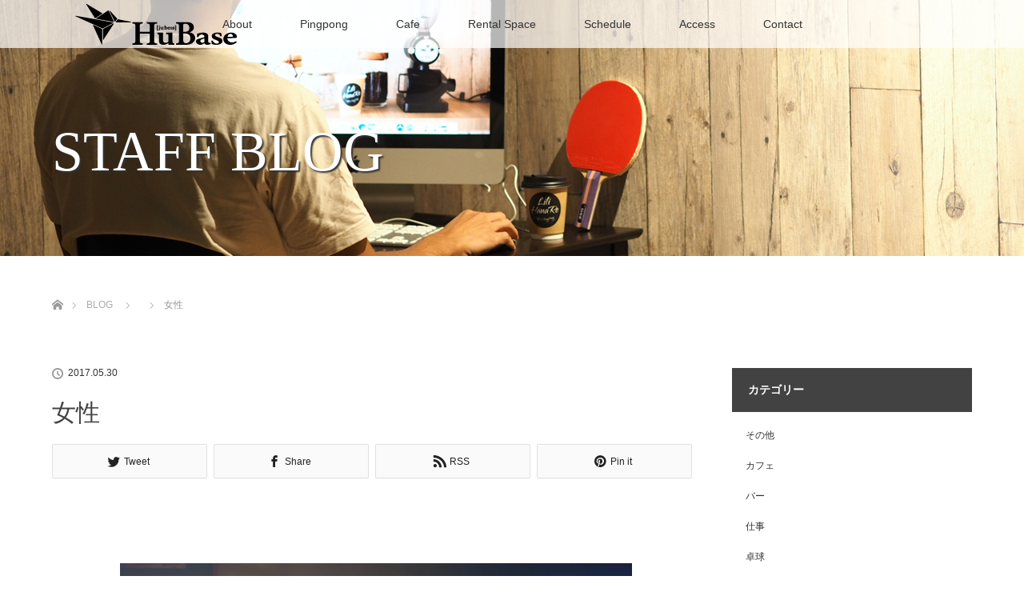

--- FILE ---
content_type: text/html; charset=UTF-8
request_url: http://lili-hanare.com/2017/05/30/decaf-2/4a1a5120781c639191559bb80e5390e7_s/
body_size: 13428
content:
<!DOCTYPE html>
<html class="pc" dir="ltr" lang="ja"
	prefix="og: https://ogp.me/ns#" >
<head>
<meta name="google-site-verification" content="wntWoGvJGe-qLV6IvXrqnS15ulk8mU5W6YPDWyEvhN4" />
<meta charset="UTF-8">
<!--[if IE]><meta http-equiv="X-UA-Compatible" content="IE=edge"><![endif]-->
<meta name="viewport" content="width=device-width">

<meta name="description" content="...">
<link rel="pingback" href="http://lili-hanare.com/xmlrpc.php">

		<!-- All in One SEO 4.2.0 -->
		<title>女性 | 喫茶と写真と卓球 HuBase</title>
		<meta name="robots" content="max-image-preview:large" />
		<link rel="canonical" href="http://lili-hanare.com/2017/05/30/decaf-2/4a1a5120781c639191559bb80e5390e7_s/" />
		<meta property="og:locale" content="ja_JP" />
		<meta property="og:site_name" content="喫茶と写真と卓球 HuBase | 江戸川橋の喫茶と写真と卓球 隠れ家で楽しいひと時を" />
		<meta property="og:type" content="article" />
		<meta property="og:title" content="女性 | 喫茶と写真と卓球 HuBase" />
		<meta property="og:url" content="http://lili-hanare.com/2017/05/30/decaf-2/4a1a5120781c639191559bb80e5390e7_s/" />
		<meta property="article:published_time" content="2017-05-30T07:04:39+00:00" />
		<meta property="article:modified_time" content="2017-05-30T07:04:51+00:00" />
		<meta name="twitter:card" content="summary" />
		<meta name="twitter:title" content="女性 | 喫茶と写真と卓球 HuBase" />
		<meta name="google" content="nositelinkssearchbox" />
		<script type="application/ld+json" class="aioseo-schema">
			{"@context":"https:\/\/schema.org","@graph":[{"@type":"WebSite","@id":"http:\/\/lili-hanare.com\/#website","url":"http:\/\/lili-hanare.com\/","name":"\u55ab\u8336\u3068\u5199\u771f\u3068\u5353\u7403 HuBase","description":"\u6c5f\u6238\u5ddd\u6a4b\u306e\u55ab\u8336\u3068\u5199\u771f\u3068\u5353\u7403 \u96a0\u308c\u5bb6\u3067\u697d\u3057\u3044\u3072\u3068\u6642\u3092","inLanguage":"ja","publisher":{"@id":"http:\/\/lili-hanare.com\/#organization"}},{"@type":"Organization","@id":"http:\/\/lili-hanare.com\/#organization","name":"\u55ab\u8336\u3068\u5199\u771f\u3068\u5353\u7403 HuBase","url":"http:\/\/lili-hanare.com\/"},{"@type":"BreadcrumbList","@id":"http:\/\/lili-hanare.com\/2017\/05\/30\/decaf-2\/4a1a5120781c639191559bb80e5390e7_s\/#breadcrumblist","itemListElement":[{"@type":"ListItem","@id":"http:\/\/lili-hanare.com\/#listItem","position":1,"item":{"@type":"WebPage","@id":"http:\/\/lili-hanare.com\/","name":"\u30db\u30fc\u30e0","description":"HuBase\u306f\u30ae\u30e3\u30e9\u30ea\u30fc\u3068\u30ab\u30d5\u30a7\u3068\u5353\u7403\u3092\u878d\u5408\u3057\u305f\u96a0\u308c\u5bb6\u3067\u3059\u3002\u5e38\u306b\u4f55\u3089\u304b\u306e\u5199\u771f\u304c\u5c55\u793a\u3057\u3066\u3042\u308a\u3001\u5199\u771f\u3092\u898b\u306a\u304c\u3089\u7f8e\u5473\u3057\u3044\u30b3\u30fc\u30d2\u30fc\u3084\u304a\u9152\u304c\u697d\u3057\u3081\u307e\u3059\u3002\u5199\u771f\u597d\u304d\u304c\u96c6\u307e\u308b\u30ab\u30d5\u30a7\u306a\u306e\u3067\u6c17\u8efd\u306b\u304a\u8d8a\u3057\u304f\u3060\u3055\u3044\u3002\u307e\u305f\u3001\u8001\u82e5\u7537\u5973\u554f\u308f\u305a\u697d\u3057\u3081\u308b\u5353\u7403\u5834\u3082\u4f75\u8a2d\u3057\u3066\u304a\u308a\u307e\u3059\u3002\u5353\u7403\u306e\u30ec\u30c3\u30b9\u30f3\u3082\u884c\u3063\u3066\u304a\u308a\u3001\uff11\u4eba\u3067\u3082\u53cb\u4eba\u3068\u3067\u3082\u697d\u3057\u3044\u6642\u9593\u3092\u904e\u3054\u305b\u307e\u3059\u3002","url":"http:\/\/lili-hanare.com\/"},"nextItem":"http:\/\/lili-hanare.com\/2017\/05\/30\/decaf-2\/4a1a5120781c639191559bb80e5390e7_s\/#listItem"},{"@type":"ListItem","@id":"http:\/\/lili-hanare.com\/2017\/05\/30\/decaf-2\/4a1a5120781c639191559bb80e5390e7_s\/#listItem","position":2,"item":{"@type":"WebPage","@id":"http:\/\/lili-hanare.com\/2017\/05\/30\/decaf-2\/4a1a5120781c639191559bb80e5390e7_s\/","name":"\u5973\u6027","url":"http:\/\/lili-hanare.com\/2017\/05\/30\/decaf-2\/4a1a5120781c639191559bb80e5390e7_s\/"},"previousItem":"http:\/\/lili-hanare.com\/#listItem"}]},{"@type":"Person","@id":"http:\/\/lili-hanare.com\/author\/lilisc\/#author","url":"http:\/\/lili-hanare.com\/author\/lilisc\/","name":"lilisc","image":{"@type":"ImageObject","@id":"http:\/\/lili-hanare.com\/2017\/05\/30\/decaf-2\/4a1a5120781c639191559bb80e5390e7_s\/#authorImage","url":"http:\/\/1.gravatar.com\/avatar\/a4c085480d229c843df23b121a20fd28?s=96&d=mm&r=g","width":96,"height":96,"caption":"lilisc"}},{"@type":"ItemPage","@id":"http:\/\/lili-hanare.com\/2017\/05\/30\/decaf-2\/4a1a5120781c639191559bb80e5390e7_s\/#itempage","url":"http:\/\/lili-hanare.com\/2017\/05\/30\/decaf-2\/4a1a5120781c639191559bb80e5390e7_s\/","name":"\u5973\u6027 | \u55ab\u8336\u3068\u5199\u771f\u3068\u5353\u7403 HuBase","inLanguage":"ja","isPartOf":{"@id":"http:\/\/lili-hanare.com\/#website"},"breadcrumb":{"@id":"http:\/\/lili-hanare.com\/2017\/05\/30\/decaf-2\/4a1a5120781c639191559bb80e5390e7_s\/#breadcrumblist"},"author":"http:\/\/lili-hanare.com\/author\/lilisc\/#author","creator":"http:\/\/lili-hanare.com\/author\/lilisc\/#author","datePublished":"2017-05-30T07:04:39+09:00","dateModified":"2017-05-30T07:04:51+09:00"}]}
		</script>
		<!-- All in One SEO -->

<link rel="alternate" type="application/rss+xml" title="喫茶と写真と卓球 HuBase &raquo; フィード" href="http://lili-hanare.com/feed/" />
<link rel="alternate" type="application/rss+xml" title="喫茶と写真と卓球 HuBase &raquo; コメントフィード" href="http://lili-hanare.com/comments/feed/" />
<link rel="alternate" type="application/rss+xml" title="喫茶と写真と卓球 HuBase &raquo; 女性 のコメントのフィード" href="http://lili-hanare.com/2017/05/30/decaf-2/4a1a5120781c639191559bb80e5390e7_s/feed/" />
<script type="text/javascript">
window._wpemojiSettings = {"baseUrl":"https:\/\/s.w.org\/images\/core\/emoji\/14.0.0\/72x72\/","ext":".png","svgUrl":"https:\/\/s.w.org\/images\/core\/emoji\/14.0.0\/svg\/","svgExt":".svg","source":{"concatemoji":"http:\/\/lili-hanare.com\/wp-includes\/js\/wp-emoji-release.min.js?ver=6.2.8"}};
/*! This file is auto-generated */
!function(e,a,t){var n,r,o,i=a.createElement("canvas"),p=i.getContext&&i.getContext("2d");function s(e,t){p.clearRect(0,0,i.width,i.height),p.fillText(e,0,0);e=i.toDataURL();return p.clearRect(0,0,i.width,i.height),p.fillText(t,0,0),e===i.toDataURL()}function c(e){var t=a.createElement("script");t.src=e,t.defer=t.type="text/javascript",a.getElementsByTagName("head")[0].appendChild(t)}for(o=Array("flag","emoji"),t.supports={everything:!0,everythingExceptFlag:!0},r=0;r<o.length;r++)t.supports[o[r]]=function(e){if(p&&p.fillText)switch(p.textBaseline="top",p.font="600 32px Arial",e){case"flag":return s("\ud83c\udff3\ufe0f\u200d\u26a7\ufe0f","\ud83c\udff3\ufe0f\u200b\u26a7\ufe0f")?!1:!s("\ud83c\uddfa\ud83c\uddf3","\ud83c\uddfa\u200b\ud83c\uddf3")&&!s("\ud83c\udff4\udb40\udc67\udb40\udc62\udb40\udc65\udb40\udc6e\udb40\udc67\udb40\udc7f","\ud83c\udff4\u200b\udb40\udc67\u200b\udb40\udc62\u200b\udb40\udc65\u200b\udb40\udc6e\u200b\udb40\udc67\u200b\udb40\udc7f");case"emoji":return!s("\ud83e\udef1\ud83c\udffb\u200d\ud83e\udef2\ud83c\udfff","\ud83e\udef1\ud83c\udffb\u200b\ud83e\udef2\ud83c\udfff")}return!1}(o[r]),t.supports.everything=t.supports.everything&&t.supports[o[r]],"flag"!==o[r]&&(t.supports.everythingExceptFlag=t.supports.everythingExceptFlag&&t.supports[o[r]]);t.supports.everythingExceptFlag=t.supports.everythingExceptFlag&&!t.supports.flag,t.DOMReady=!1,t.readyCallback=function(){t.DOMReady=!0},t.supports.everything||(n=function(){t.readyCallback()},a.addEventListener?(a.addEventListener("DOMContentLoaded",n,!1),e.addEventListener("load",n,!1)):(e.attachEvent("onload",n),a.attachEvent("onreadystatechange",function(){"complete"===a.readyState&&t.readyCallback()})),(e=t.source||{}).concatemoji?c(e.concatemoji):e.wpemoji&&e.twemoji&&(c(e.twemoji),c(e.wpemoji)))}(window,document,window._wpemojiSettings);
</script>
<style type="text/css">
img.wp-smiley,
img.emoji {
	display: inline !important;
	border: none !important;
	box-shadow: none !important;
	height: 1em !important;
	width: 1em !important;
	margin: 0 0.07em !important;
	vertical-align: -0.1em !important;
	background: none !important;
	padding: 0 !important;
}
</style>
	<link rel='stylesheet' id='style-css' href='http://lili-hanare.com/wp-content/themes/lotus_tcd039/style.css?ver=1.6' type='text/css' media='all' />
<link rel='stylesheet' id='sbi_styles-css' href='http://lili-hanare.com/wp-content/plugins/instagram-feed/css/sbi-styles.min.css?ver=6.1.5' type='text/css' media='all' />
<link rel='stylesheet' id='wp-block-library-css' href='http://lili-hanare.com/wp-includes/css/dist/block-library/style.min.css?ver=6.2.8' type='text/css' media='all' />
<link rel='stylesheet' id='classic-theme-styles-css' href='http://lili-hanare.com/wp-includes/css/classic-themes.min.css?ver=6.2.8' type='text/css' media='all' />
<style id='global-styles-inline-css' type='text/css'>
body{--wp--preset--color--black: #000000;--wp--preset--color--cyan-bluish-gray: #abb8c3;--wp--preset--color--white: #ffffff;--wp--preset--color--pale-pink: #f78da7;--wp--preset--color--vivid-red: #cf2e2e;--wp--preset--color--luminous-vivid-orange: #ff6900;--wp--preset--color--luminous-vivid-amber: #fcb900;--wp--preset--color--light-green-cyan: #7bdcb5;--wp--preset--color--vivid-green-cyan: #00d084;--wp--preset--color--pale-cyan-blue: #8ed1fc;--wp--preset--color--vivid-cyan-blue: #0693e3;--wp--preset--color--vivid-purple: #9b51e0;--wp--preset--gradient--vivid-cyan-blue-to-vivid-purple: linear-gradient(135deg,rgba(6,147,227,1) 0%,rgb(155,81,224) 100%);--wp--preset--gradient--light-green-cyan-to-vivid-green-cyan: linear-gradient(135deg,rgb(122,220,180) 0%,rgb(0,208,130) 100%);--wp--preset--gradient--luminous-vivid-amber-to-luminous-vivid-orange: linear-gradient(135deg,rgba(252,185,0,1) 0%,rgba(255,105,0,1) 100%);--wp--preset--gradient--luminous-vivid-orange-to-vivid-red: linear-gradient(135deg,rgba(255,105,0,1) 0%,rgb(207,46,46) 100%);--wp--preset--gradient--very-light-gray-to-cyan-bluish-gray: linear-gradient(135deg,rgb(238,238,238) 0%,rgb(169,184,195) 100%);--wp--preset--gradient--cool-to-warm-spectrum: linear-gradient(135deg,rgb(74,234,220) 0%,rgb(151,120,209) 20%,rgb(207,42,186) 40%,rgb(238,44,130) 60%,rgb(251,105,98) 80%,rgb(254,248,76) 100%);--wp--preset--gradient--blush-light-purple: linear-gradient(135deg,rgb(255,206,236) 0%,rgb(152,150,240) 100%);--wp--preset--gradient--blush-bordeaux: linear-gradient(135deg,rgb(254,205,165) 0%,rgb(254,45,45) 50%,rgb(107,0,62) 100%);--wp--preset--gradient--luminous-dusk: linear-gradient(135deg,rgb(255,203,112) 0%,rgb(199,81,192) 50%,rgb(65,88,208) 100%);--wp--preset--gradient--pale-ocean: linear-gradient(135deg,rgb(255,245,203) 0%,rgb(182,227,212) 50%,rgb(51,167,181) 100%);--wp--preset--gradient--electric-grass: linear-gradient(135deg,rgb(202,248,128) 0%,rgb(113,206,126) 100%);--wp--preset--gradient--midnight: linear-gradient(135deg,rgb(2,3,129) 0%,rgb(40,116,252) 100%);--wp--preset--duotone--dark-grayscale: url('#wp-duotone-dark-grayscale');--wp--preset--duotone--grayscale: url('#wp-duotone-grayscale');--wp--preset--duotone--purple-yellow: url('#wp-duotone-purple-yellow');--wp--preset--duotone--blue-red: url('#wp-duotone-blue-red');--wp--preset--duotone--midnight: url('#wp-duotone-midnight');--wp--preset--duotone--magenta-yellow: url('#wp-duotone-magenta-yellow');--wp--preset--duotone--purple-green: url('#wp-duotone-purple-green');--wp--preset--duotone--blue-orange: url('#wp-duotone-blue-orange');--wp--preset--font-size--small: 13px;--wp--preset--font-size--medium: 20px;--wp--preset--font-size--large: 36px;--wp--preset--font-size--x-large: 42px;--wp--preset--spacing--20: 0.44rem;--wp--preset--spacing--30: 0.67rem;--wp--preset--spacing--40: 1rem;--wp--preset--spacing--50: 1.5rem;--wp--preset--spacing--60: 2.25rem;--wp--preset--spacing--70: 3.38rem;--wp--preset--spacing--80: 5.06rem;--wp--preset--shadow--natural: 6px 6px 9px rgba(0, 0, 0, 0.2);--wp--preset--shadow--deep: 12px 12px 50px rgba(0, 0, 0, 0.4);--wp--preset--shadow--sharp: 6px 6px 0px rgba(0, 0, 0, 0.2);--wp--preset--shadow--outlined: 6px 6px 0px -3px rgba(255, 255, 255, 1), 6px 6px rgba(0, 0, 0, 1);--wp--preset--shadow--crisp: 6px 6px 0px rgba(0, 0, 0, 1);}:where(.is-layout-flex){gap: 0.5em;}body .is-layout-flow > .alignleft{float: left;margin-inline-start: 0;margin-inline-end: 2em;}body .is-layout-flow > .alignright{float: right;margin-inline-start: 2em;margin-inline-end: 0;}body .is-layout-flow > .aligncenter{margin-left: auto !important;margin-right: auto !important;}body .is-layout-constrained > .alignleft{float: left;margin-inline-start: 0;margin-inline-end: 2em;}body .is-layout-constrained > .alignright{float: right;margin-inline-start: 2em;margin-inline-end: 0;}body .is-layout-constrained > .aligncenter{margin-left: auto !important;margin-right: auto !important;}body .is-layout-constrained > :where(:not(.alignleft):not(.alignright):not(.alignfull)){max-width: var(--wp--style--global--content-size);margin-left: auto !important;margin-right: auto !important;}body .is-layout-constrained > .alignwide{max-width: var(--wp--style--global--wide-size);}body .is-layout-flex{display: flex;}body .is-layout-flex{flex-wrap: wrap;align-items: center;}body .is-layout-flex > *{margin: 0;}:where(.wp-block-columns.is-layout-flex){gap: 2em;}.has-black-color{color: var(--wp--preset--color--black) !important;}.has-cyan-bluish-gray-color{color: var(--wp--preset--color--cyan-bluish-gray) !important;}.has-white-color{color: var(--wp--preset--color--white) !important;}.has-pale-pink-color{color: var(--wp--preset--color--pale-pink) !important;}.has-vivid-red-color{color: var(--wp--preset--color--vivid-red) !important;}.has-luminous-vivid-orange-color{color: var(--wp--preset--color--luminous-vivid-orange) !important;}.has-luminous-vivid-amber-color{color: var(--wp--preset--color--luminous-vivid-amber) !important;}.has-light-green-cyan-color{color: var(--wp--preset--color--light-green-cyan) !important;}.has-vivid-green-cyan-color{color: var(--wp--preset--color--vivid-green-cyan) !important;}.has-pale-cyan-blue-color{color: var(--wp--preset--color--pale-cyan-blue) !important;}.has-vivid-cyan-blue-color{color: var(--wp--preset--color--vivid-cyan-blue) !important;}.has-vivid-purple-color{color: var(--wp--preset--color--vivid-purple) !important;}.has-black-background-color{background-color: var(--wp--preset--color--black) !important;}.has-cyan-bluish-gray-background-color{background-color: var(--wp--preset--color--cyan-bluish-gray) !important;}.has-white-background-color{background-color: var(--wp--preset--color--white) !important;}.has-pale-pink-background-color{background-color: var(--wp--preset--color--pale-pink) !important;}.has-vivid-red-background-color{background-color: var(--wp--preset--color--vivid-red) !important;}.has-luminous-vivid-orange-background-color{background-color: var(--wp--preset--color--luminous-vivid-orange) !important;}.has-luminous-vivid-amber-background-color{background-color: var(--wp--preset--color--luminous-vivid-amber) !important;}.has-light-green-cyan-background-color{background-color: var(--wp--preset--color--light-green-cyan) !important;}.has-vivid-green-cyan-background-color{background-color: var(--wp--preset--color--vivid-green-cyan) !important;}.has-pale-cyan-blue-background-color{background-color: var(--wp--preset--color--pale-cyan-blue) !important;}.has-vivid-cyan-blue-background-color{background-color: var(--wp--preset--color--vivid-cyan-blue) !important;}.has-vivid-purple-background-color{background-color: var(--wp--preset--color--vivid-purple) !important;}.has-black-border-color{border-color: var(--wp--preset--color--black) !important;}.has-cyan-bluish-gray-border-color{border-color: var(--wp--preset--color--cyan-bluish-gray) !important;}.has-white-border-color{border-color: var(--wp--preset--color--white) !important;}.has-pale-pink-border-color{border-color: var(--wp--preset--color--pale-pink) !important;}.has-vivid-red-border-color{border-color: var(--wp--preset--color--vivid-red) !important;}.has-luminous-vivid-orange-border-color{border-color: var(--wp--preset--color--luminous-vivid-orange) !important;}.has-luminous-vivid-amber-border-color{border-color: var(--wp--preset--color--luminous-vivid-amber) !important;}.has-light-green-cyan-border-color{border-color: var(--wp--preset--color--light-green-cyan) !important;}.has-vivid-green-cyan-border-color{border-color: var(--wp--preset--color--vivid-green-cyan) !important;}.has-pale-cyan-blue-border-color{border-color: var(--wp--preset--color--pale-cyan-blue) !important;}.has-vivid-cyan-blue-border-color{border-color: var(--wp--preset--color--vivid-cyan-blue) !important;}.has-vivid-purple-border-color{border-color: var(--wp--preset--color--vivid-purple) !important;}.has-vivid-cyan-blue-to-vivid-purple-gradient-background{background: var(--wp--preset--gradient--vivid-cyan-blue-to-vivid-purple) !important;}.has-light-green-cyan-to-vivid-green-cyan-gradient-background{background: var(--wp--preset--gradient--light-green-cyan-to-vivid-green-cyan) !important;}.has-luminous-vivid-amber-to-luminous-vivid-orange-gradient-background{background: var(--wp--preset--gradient--luminous-vivid-amber-to-luminous-vivid-orange) !important;}.has-luminous-vivid-orange-to-vivid-red-gradient-background{background: var(--wp--preset--gradient--luminous-vivid-orange-to-vivid-red) !important;}.has-very-light-gray-to-cyan-bluish-gray-gradient-background{background: var(--wp--preset--gradient--very-light-gray-to-cyan-bluish-gray) !important;}.has-cool-to-warm-spectrum-gradient-background{background: var(--wp--preset--gradient--cool-to-warm-spectrum) !important;}.has-blush-light-purple-gradient-background{background: var(--wp--preset--gradient--blush-light-purple) !important;}.has-blush-bordeaux-gradient-background{background: var(--wp--preset--gradient--blush-bordeaux) !important;}.has-luminous-dusk-gradient-background{background: var(--wp--preset--gradient--luminous-dusk) !important;}.has-pale-ocean-gradient-background{background: var(--wp--preset--gradient--pale-ocean) !important;}.has-electric-grass-gradient-background{background: var(--wp--preset--gradient--electric-grass) !important;}.has-midnight-gradient-background{background: var(--wp--preset--gradient--midnight) !important;}.has-small-font-size{font-size: var(--wp--preset--font-size--small) !important;}.has-medium-font-size{font-size: var(--wp--preset--font-size--medium) !important;}.has-large-font-size{font-size: var(--wp--preset--font-size--large) !important;}.has-x-large-font-size{font-size: var(--wp--preset--font-size--x-large) !important;}
.wp-block-navigation a:where(:not(.wp-element-button)){color: inherit;}
:where(.wp-block-columns.is-layout-flex){gap: 2em;}
.wp-block-pullquote{font-size: 1.5em;line-height: 1.6;}
</style>
<link rel='stylesheet' id='toc-screen-css' href='http://lili-hanare.com/wp-content/plugins/table-of-contents-plus/screen.min.css?ver=2106' type='text/css' media='all' />
<script type='text/javascript' src='http://lili-hanare.com/wp-includes/js/jquery/jquery.min.js?ver=3.6.4' id='jquery-core-js'></script>
<script type='text/javascript' src='http://lili-hanare.com/wp-includes/js/jquery/jquery-migrate.min.js?ver=3.4.0' id='jquery-migrate-js'></script>
<link rel="https://api.w.org/" href="http://lili-hanare.com/wp-json/" /><link rel="alternate" type="application/json" href="http://lili-hanare.com/wp-json/wp/v2/media/983" /><link rel='shortlink' href='http://lili-hanare.com/?p=983' />
<link rel="alternate" type="application/json+oembed" href="http://lili-hanare.com/wp-json/oembed/1.0/embed?url=http%3A%2F%2Flili-hanare.com%2F2017%2F05%2F30%2Fdecaf-2%2F4a1a5120781c639191559bb80e5390e7_s%2F" />
<link rel="alternate" type="text/xml+oembed" href="http://lili-hanare.com/wp-json/oembed/1.0/embed?url=http%3A%2F%2Flili-hanare.com%2F2017%2F05%2F30%2Fdecaf-2%2F4a1a5120781c639191559bb80e5390e7_s%2F&#038;format=xml" />
<!-- Favicon Rotator -->
<link rel="shortcut icon" href="http://lili-hanare.com/wp-content/uploads/2022/12/HuBaseLogo_BK_Symbol_NBK-e1670765336128-16x16.png" />
<link rel="apple-touch-icon-precomposed" href="http://lili-hanare.com/wp-content/uploads/2022/12/HuBaseLogo_BK_Symbol_NBK-e1670765336128.png" />
<!-- End Favicon Rotator -->

<script src="http://lili-hanare.com/wp-content/themes/lotus_tcd039/js/jquery.easing.1.3.js?ver=1.6"></script>
<script src="http://lili-hanare.com/wp-content/themes/lotus_tcd039/js/jscript.js?ver=1.6"></script>
<script src="http://lili-hanare.com/wp-content/themes/lotus_tcd039/js/functions.js?ver=1.6"></script>
<script src="http://lili-hanare.com/wp-content/themes/lotus_tcd039/js/comment.js?ver=1.6"></script>

<link rel="stylesheet" media="screen and (max-width:770px)" href="http://lili-hanare.com/wp-content/themes/lotus_tcd039/responsive.css?ver=1.6">

<style type="text/css">
body, input, textarea { font-family: Verdana, "ヒラギノ角ゴ ProN W3", "Hiragino Kaku Gothic ProN", "メイリオ", Meiryo, sans-serif; }
.rich_font { font-weight:500; font-family: "Times New Roman" , "游明朝" , "Yu Mincho" , "游明朝体" , "YuMincho" , "ヒラギノ明朝 Pro W3" , "Hiragino Mincho Pro" , "HiraMinProN-W3" , "HGS明朝E" , "ＭＳ Ｐ明朝" , "MS PMincho" , serif; }

body { font-size:15px; }

.pc #header .logo { font-size:21px; }
.mobile #header .logo { font-size:18px; }
.pc #header .desc { font-size:12px; }
#footer_logo .logo { font-size:40px; }
#footer_logo .desc { font-size:12px; }
.pc #header #logo_text_fixed .logo { font-size:21px; }

.index_box_list .image img, #index_blog_list li .image img, #related_post li a.image img, .styled_post_list1 .image img, #recent_news .image img{
  -webkit-transition: all 0.35s ease-in-out; -moz-transition: all 0.35s ease-in-out; transition: all 0.35s ease-in-out;
  -webkit-transform: scale(1); -moz-transform: scale(1); -ms-transform: scale(1); -o-transform: scale(1); transform: scale(1);
  -webkit-backface-visibility:hidden; backface-visibility:hidden;
}
.index_box_list .image a:hover img, #index_blog_list li .image:hover img, #related_post li a.image:hover img, .styled_post_list1 .image:hover img, #recent_news .image:hover img{
 -webkit-transform: scale(1.2); -moz-transform: scale(1.2); -ms-transform: scale(1.2); -o-transform: scale(1.2); transform: scale(1.2);
}

.pc .home #header_top{ background:rgba(255,255,255,1) }
.pc .home #global_menu{ background:rgba(255,255,255,0.7) }
.pc .header_fix #header{ background:rgba(255,255,255,1) }
.pc .not_home #header{ background:rgba(255,255,255,0.7) }
.pc .not_home.header_fix2 #header{ background:rgba(255,255,255,1) }
.pc #global_menu > ul > li > a{ color:#333333; }

.pc #index_content2 .catchphrase .headline { font-size:40px; }
.pc #index_content2 .catchphrase .desc { font-size:15px; }

#post_title { font-size:30px; }
.post_content { font-size:15px; }

a:hover, #comment_header ul li a:hover, .pc #global_menu > ul > li.active > a, .pc #global_menu li.current-menu-item > a, .pc #global_menu > ul > li > a:hover, #header_logo .logo a:hover, #bread_crumb li.home a:hover:before, #bread_crumb li a:hover,
 .footer_menu li:first-child a, .footer_menu li:only-child a, #previous_next_post a:hover, .color_headline
  { color:#424242; }

.pc #global_menu ul ul a, #return_top a, .next_page_link a:hover, .page_navi a:hover, .collapse_category_list li a:hover .count, .index_archive_link a:hover, .slick-arrow:hover, #header_logo_index .link:hover,
 #previous_next_page a:hover, .page_navi p.back a:hover, .collapse_category_list li a:hover .count, .mobile #global_menu li a:hover,
  #wp-calendar td a:hover, #wp-calendar #prev a:hover, #wp-calendar #next a:hover, .widget_search #search-btn input:hover, .widget_search #searchsubmit:hover, .side_widget.google_search #searchsubmit:hover,
   #submit_comment:hover, #comment_header ul li a:hover, #comment_header ul li.comment_switch_active a, #comment_header #comment_closed p, #post_pagination a:hover, #post_pagination p, a.menu_button:hover, .mobile .footer_menu a:hover, .mobile #footer_menu_bottom li a:hover
    { background-color:#424242; }

.pc #global_menu ul ul a:hover, #return_top a:hover
 { background-color:#424242; }

.side_headline, #footer_address, #recent_news .headline, .page_navi span.current
 { background-color:#424242; }

#index_content1_top
 { background-color:#FFFFFF; }

#comment_textarea textarea:focus, #guest_info input:focus, #comment_header ul li a:hover, #comment_header ul li.comment_switch_active a, #comment_header #comment_closed p
 { border-color:#424242; }

#comment_header ul li.comment_switch_active a:after, #comment_header #comment_closed p:after
 { border-color:#424242 transparent transparent transparent; }

.collapse_category_list li a:before
 { border-color: transparent transparent transparent #424242; }


  #site_loader_spinner { border:4px solid rgba(66,66,66,0.2); border-top-color:#424242; }


</style>


<script type="text/javascript">
 jQuery(document).ready(function($){
  $('a').not('a[href^="#"], a[href^="tel"], [href^="javascript:void(0);"], a[target="_blank"]').click(function(){
   var pass = $(this).attr("href");
   $('#site_wrap').animate({opacity:'0'},400,function(){
    $('#site_loader_overlay').show();
    $('#site_loader_spinner').show();
    location.href = pass;
    setTimeout(function(){
     $('#site_wrap').css({opacity:'1'})
    },2500);
   });
   return false;
  });
 });
</script>


<style type="text/css"></style><link rel="icon" href="http://lili-hanare.com/wp-content/uploads/2022/12/cropped-HuBaseLogo_BK_Symbol_NBK-e1670765336128-2-32x32.png" sizes="32x32" />
<link rel="icon" href="http://lili-hanare.com/wp-content/uploads/2022/12/cropped-HuBaseLogo_BK_Symbol_NBK-e1670765336128-2-192x192.png" sizes="192x192" />
<link rel="apple-touch-icon" href="http://lili-hanare.com/wp-content/uploads/2022/12/cropped-HuBaseLogo_BK_Symbol_NBK-e1670765336128-2-180x180.png" />
<meta name="msapplication-TileImage" content="http://lili-hanare.com/wp-content/uploads/2022/12/cropped-HuBaseLogo_BK_Symbol_NBK-e1670765336128-2-270x270.png" />

<script>
  (function(i,s,o,g,r,a,m){i['GoogleAnalyticsObject']=r;i[r]=i[r]||function(){
  (i[r].q=i[r].q||[]).push(arguments)},i[r].l=1*new Date();a=s.createElement(o),
  m=s.getElementsByTagName(o)[0];a.async=1;a.src=g;m.parentNode.insertBefore(a,m)
  })(window,document,'script','https://www.google-analytics.com/analytics.js','ga');

  ga('create', 'UA-39279893-2', 'auto');
  ga('send', 'pageview');

</script>

</head>
<body id="body" class="attachment attachment-template-default single single-attachment postid-983 attachmentid-983 attachment-jpeg not_home">

<div id="site_loader_overlay">
 <div id="site_loader_spinner"></div>
</div>
<div id="site_wrap">

 <div id="header">
  <div id="header_top">
   <div id="header_logo">
    <div id="logo_image">
 <h1 class="logo">
  <a href="http://lili-hanare.com/" title="喫茶と写真と卓球 HuBase" data-label="喫茶と写真と卓球 HuBase"><img class="h_logo" src="http://lili-hanare.com/wp-content/uploads/2022/12/300140.png?1769909514" alt="喫茶と写真と卓球 HuBase" title="喫茶と写真と卓球 HuBase" /></a>
 </h1>
</div>
   </div>
  </div><!-- END #header_top -->
    <div id="header_bottom">
   <a href="#" class="menu_button"><span>menu</span></a>
   <div id="logo_image_fixed">
 <p class="logo"><a href="http://lili-hanare.com/" title="喫茶と写真と卓球 HuBase"><img class="s_logo" src="http://lili-hanare.com/wp-content/uploads/2022/12/26060.png?1769909514" alt="喫茶と写真と卓球 HuBase" title="喫茶と写真と卓球 HuBase" /></a></p>
</div>
   <div id="global_menu">
    <ul id="menu-globalmenu" class="menu"><li id="menu-item-104" class="menu-item menu-item-type-post_type menu-item-object-page menu-item-104"><a href="http://lili-hanare.com/about/">About</a></li>
<li id="menu-item-74" class="menu-item menu-item-type-post_type menu-item-object-page menu-item-74"><a href="http://lili-hanare.com/lesson/">Pingpong</a></li>
<li id="menu-item-89" class="menu-item menu-item-type-post_type menu-item-object-page menu-item-89"><a href="http://lili-hanare.com/cafe/">Cafe</a></li>
<li id="menu-item-1371" class="menu-item menu-item-type-post_type menu-item-object-page menu-item-1371"><a href="http://lili-hanare.com/space/">Rental Space</a></li>
<li id="menu-item-2348" class="menu-item menu-item-type-post_type menu-item-object-page menu-item-2348"><a href="http://lili-hanare.com/schedule/">Schedule</a></li>
<li id="menu-item-55" class="menu-item menu-item-type-post_type menu-item-object-page menu-item-55"><a href="http://lili-hanare.com/access/">Access</a></li>
<li id="menu-item-211" class="menu-item menu-item-type-post_type menu-item-object-page menu-item-211"><a href="http://lili-hanare.com/contact/">Contact</a></li>
</ul>   </div>
  </div><!-- END #header_bottom -->
   </div><!-- END #header -->

    
 <div id="main_contents" class="clearfix">
<div id="header_image">
 <div class="image"><img src="http://lili-hanare.com/wp-content/uploads/2017/03/blog.jpg" title="" alt="" /></div>
 <div class="caption" style="text-shadow:2px 2px 2px #333333; color:#FFFFFF; ">
  <p class="title rich_font" style="font-size:70px;">STAFF BLOG</p>
 </div>
</div>

<div id="bread_crumb">

<ul class="clearfix">
 <li itemscope="itemscope" itemtype="http://data-vocabulary.org/Breadcrumb" class="home"><a itemprop="url" href="http://lili-hanare.com/"><span>ホーム</span></a></li>

 <li itemscope="itemscope" itemtype="http://data-vocabulary.org/Breadcrumb"><a itemprop="url" href="http://lili-hanare.com/blog/">BLOG</a></li>
 <li></li>
 <li class="last">女性</li>

</ul>
</div>

<div id="main_col" class="clearfix">

<div id="left_col">

 
 <div id="article">

  
  <ul id="post_meta_top" class="clearfix">
   <li class="date"><time class="entry-date updated" datetime="2017-05-30T16:04:51+09:00">2017.05.30</time></li>   <li class="category"></li>  </ul>

  <h2 id="post_title" class="rich_font color_headline">女性</h2>

    <div class="single_share clearfix" id="single_share_top">
   
<!--Type1-->

<!--Type2-->

<!--Type3-->

<!--Type4-->

<div id="share_btm2">

 

<div class="sns" style="margin-bottom:-20px;">
<ul class="type4 clearfix">
<!--Twitterボタン-->
<li class="twitter">
<a href="http://twitter.com/share?text=%E5%A5%B3%E6%80%A7&url=http%3A%2F%2Flili-hanare.com%2F2017%2F05%2F30%2Fdecaf-2%2F4a1a5120781c639191559bb80e5390e7_s%2F&via=lili_hanare&tw_p=tweetbutton&related=lili_hanare" onclick="javascript:window.open(this.href, '', 'menubar=no,toolbar=no,resizable=yes,scrollbars=yes,height=400,width=600');return false;"><i class="icon-twitter"></i><span class="ttl">Tweet</span><span class="share-count"></span></a></li>

<!--Facebookボタン-->
<li class="facebook">
<a href="//www.facebook.com/sharer/sharer.php?u=http://lili-hanare.com/2017/05/30/decaf-2/4a1a5120781c639191559bb80e5390e7_s/&amp;t=%E5%A5%B3%E6%80%A7" class="facebook-btn-icon-link" target="blank" rel="nofollow"><i class="icon-facebook"></i><span class="ttl">Share</span><span class="share-count"></span></a></li>




<!--RSSボタン-->
<li class="rss">
<a href="http://lili-hanare.com/?feed=rss2" target="blank"><i class="icon-rss"></i><span class="ttl">RSS</span></a></li>


<!--Pinterestボタン-->
<li class="pinterest">
<a rel="nofollow" target="_blank" href="https://www.pinterest.com/pin/create/button/?url=http%3A%2F%2Flili-hanare.com%2F2017%2F05%2F30%2Fdecaf-2%2F4a1a5120781c639191559bb80e5390e7_s%2F&media=http://lili-hanare.com/wp-content/uploads/2017/05/4a1a5120781c639191559bb80e5390e7_s.jpg&description=%E5%A5%B3%E6%80%A7"><i class="icon-pinterest"></i><span class="ttl">Pin&nbsp;it</span></a></li>

</ul>
</div>

</div>


<!--Type5-->
  </div>
  
 <!-- banner2 -->
  <div id="single_banner_area_bottom" class="clearfix one_banner">
     <div class="single_banner single_banner_left">
    <style>
.example_responsive_1 { width: 320px; height: 300px; }
@media(min-width: 500px) { .example_responsive_1 { width: 468px; height: 60px; } }
@media(min-width: 800px) { .example_responsive_1 { width: 728px; height: 90px; } }　
</style>
<script async src="//pagead2.googlesyndication.com/pagead/js/adsbygoogle.js"></script>
<!-- example_responsive_1 -->
<ins class="adsbygoogle example_responsive_1"
     style="display:inline-block"
     data-ad-client="ca-pub-7232239330755840"
     data-ad-slot="4728507612"></ins>
<script>
(adsbygoogle = window.adsbygoogle || []).push({});
</script>   </div>
       <div class="single_banner single_banner_right">
    <a href="" target="_blank"><img src="http://lili-hanare.com/wp-content/uploads/2017/05/4a1a5120781c639191559bb80e5390e7_s.jpg" alt="" title="" /></a>
   </div>
   </div><!-- END #single_banner_area_bottom -->
 
  <div class="post_content clearfix">
   <p class="attachment"><a href='http://lili-hanare.com/wp-content/uploads/2017/05/4a1a5120781c639191559bb80e5390e7_s.jpg'><img width="300" height="200" src="http://lili-hanare.com/wp-content/uploads/2017/05/4a1a5120781c639191559bb80e5390e7_s-300x200.jpg" class="attachment-medium size-medium" alt="女性" decoding="async" loading="lazy" srcset="http://lili-hanare.com/wp-content/uploads/2017/05/4a1a5120781c639191559bb80e5390e7_s-300x200.jpg 300w, http://lili-hanare.com/wp-content/uploads/2017/05/4a1a5120781c639191559bb80e5390e7_s-500x333.jpg 500w, http://lili-hanare.com/wp-content/uploads/2017/05/4a1a5120781c639191559bb80e5390e7_s.jpg 640w" sizes="(max-width: 300px) 100vw, 300px" /></a></p>
     </div>

    <div class="single_share clearfix" id="single_share_bottom">
   
<!--Type1-->

<!--Type2-->

<!--Type3-->

<!--Type4-->

<div id="share_btm2">

 

<div class="sns mb40">
<ul class="type4 clearfix">
<!--Twitterボタン-->
<li class="twitter">
<a href="http://twitter.com/share?text=%E5%A5%B3%E6%80%A7&url=http%3A%2F%2Flili-hanare.com%2F2017%2F05%2F30%2Fdecaf-2%2F4a1a5120781c639191559bb80e5390e7_s%2F&via=lili_hanare&tw_p=tweetbutton&related=lili_hanare" onclick="javascript:window.open(this.href, '', 'menubar=no,toolbar=no,resizable=yes,scrollbars=yes,height=400,width=600');return false;"><i class="icon-twitter"></i><span class="ttl">Tweet</span><span class="share-count"></span></a></li>

<!--Facebookボタン-->
<li class="facebook">
<a href="//www.facebook.com/sharer/sharer.php?u=http://lili-hanare.com/2017/05/30/decaf-2/4a1a5120781c639191559bb80e5390e7_s/&amp;t=%E5%A5%B3%E6%80%A7" class="facebook-btn-icon-link" target="blank" rel="nofollow"><i class="icon-facebook"></i><span class="ttl">Share</span><span class="share-count"></span></a></li>




<!--RSSボタン-->
<li class="rss">
<a href="http://lili-hanare.com/feed/" target="blank"><i class="icon-rss"></i><span class="ttl">RSS</span></a></li>


<!--Pinterestボタン-->
<li class="pinterest">
<a rel="nofollow" target="_blank" href="https://www.pinterest.com/pin/create/button/?url=http%3A%2F%2Flili-hanare.com%2F2017%2F05%2F30%2Fdecaf-2%2F4a1a5120781c639191559bb80e5390e7_s%2F&media=http://lili-hanare.com/wp-content/uploads/2017/05/4a1a5120781c639191559bb80e5390e7_s.jpg&description=%E5%A5%B3%E6%80%A7"><i class="icon-pinterest"></i><span class="ttl">Pin&nbsp;it</span></a></li>

</ul>
</div>

</div>


<!--Type5-->
  </div>
  
    <ul id="post_meta_bottom" class="clearfix">
   <li class="post_author">投稿者: <a href="http://lili-hanare.com/author/lilisc/" title="lilisc の投稿" rel="author">lilisc</a></li>   <li class="post_category"></li>      <li class="post_comment">コメント: <a href="#comment_headline">0</a></li>  </ul>
  
    <div id="previous_next_post" class="clearfix">
     </div>
  
 </div><!-- END #article -->

 <!-- banner1 -->
  <div id="single_banner_area" class="clearfix one_banner">
     <div class="single_banner single_banner_left">
    <style>
.example_responsive_1 { width: 320px; height: 300px; }
@media(min-width: 500px) { .example_responsive_1 { width: 468px; height: 60px; } }
@media(min-width: 800px) { .example_responsive_1 { width: 728px; height: 90px; } }　
</style>
<script async src="//pagead2.googlesyndication.com/pagead/js/adsbygoogle.js"></script>
<!-- example_responsive_1 -->
<ins class="adsbygoogle example_responsive_1"
     style="display:inline-block"
     data-ad-client="ca-pub-7232239330755840"
     data-ad-slot="4728507612"></ins>
<script>
(adsbygoogle = window.adsbygoogle || []).push({});
</script>   </div>
       <div class="single_banner single_banner_right">
    <a href="" target="_blank"><img src="http://lili-hanare.com/wp-content/uploads/2017/05/4a1a5120781c639191559bb80e5390e7_s.jpg" alt="" title="" /></a>
   </div>
   </div><!-- END #single_banner_area -->
 
 
  
 



<h3 id="comment_headline"><span>コメント</span></h3>

<div id="comment_header">

 <ul class="clearfix">
      <li id="comment_closed"><p>コメント (0)</p></li>
   <li id="trackback_closed"><p>トラックバックは利用できません。</p></li>
    </ul>


</div><!-- END #comment_header -->

<div id="comments">

 <div id="comment_area">
  <!-- start commnet -->
  <ol class="commentlist">
	    <li class="comment">
     <div class="comment-content"><p class="no_comment">この記事へのコメントはありません。</p></div>
    </li>
	  </ol>
  <!-- comments END -->

  
 </div><!-- #comment-list END -->


 <div id="trackback_area">
 <!-- start trackback -->
  <!-- trackback end -->
 </div><!-- #trackbacklist END -->

 


 
 <fieldset class="comment_form_wrapper" id="respond">

    <div id="cancel_comment_reply"><a rel="nofollow" id="cancel-comment-reply-link" href="/2017/05/30/decaf-2/4a1a5120781c639191559bb80e5390e7_s/#respond" style="display:none;">返信をキャンセルする。</a></div>
  
  <form action="http://lili-hanare.com/wp-comments-post.php" method="post" id="commentform">

   
   <div id="guest_info">
    <div id="guest_name"><label for="author"><span>名前</span>( 必須 )</label><input type="text" name="author" id="author" value="" size="22" tabindex="1" aria-required='true' /></div>
    <div id="guest_email"><label for="email"><span>E-MAIL</span>( 必須 ) - 公開されません -</label><input type="text" name="email" id="email" value="" size="22" tabindex="2" aria-required='true' /></div>
    <div id="guest_url"><label for="url"><span>URL</span></label><input type="text" name="url" id="url" value="" size="22" tabindex="3" /></div>
       </div>

   
   <div id="comment_textarea">
    <textarea name="comment" id="comment" cols="50" rows="10" tabindex="4"></textarea>
   </div>

   
   <div id="submit_comment_wrapper">
    <p style="display: none;"><input type="hidden" id="akismet_comment_nonce" name="akismet_comment_nonce" value="5fef205225" /></p><p style="display: none !important;"><label>&#916;<textarea name="ak_hp_textarea" cols="45" rows="8" maxlength="100"></textarea></label><input type="hidden" id="ak_js_1" name="ak_js" value="110"/><script>document.getElementById( "ak_js_1" ).setAttribute( "value", ( new Date() ).getTime() );</script></p>    <input name="submit" type="submit" id="submit_comment" tabindex="5" value="コメントを書く" title="コメントを書く" alt="コメントを書く" />
   </div>
   <div id="input_hidden_field">
        <input type='hidden' name='comment_post_ID' value='983' id='comment_post_ID' />
<input type='hidden' name='comment_parent' id='comment_parent' value='0' />
       </div>

  </form>

 </fieldset><!-- #comment-form-area END -->

</div><!-- #comment end -->

</div><!-- END #left_col -->


  <div id="side_col">
  <div class="side_widget clearfix widget_categories" id="categories-2">
<h3 class="side_headline"><span>カテゴリー</span></h3>
			<ul>
					<li class="cat-item cat-item-16"><a href="http://lili-hanare.com/category/other/">その他</a>
</li>
	<li class="cat-item cat-item-13"><a href="http://lili-hanare.com/category/cafe/">カフェ</a>
</li>
	<li class="cat-item cat-item-12"><a href="http://lili-hanare.com/category/bar/">バー</a>
</li>
	<li class="cat-item cat-item-18"><a href="http://lili-hanare.com/category/%e4%bb%95%e4%ba%8b/">仕事</a>
</li>
	<li class="cat-item cat-item-1"><a href="http://lili-hanare.com/category/pingpong/">卓球</a>
</li>
	<li class="cat-item cat-item-17"><a href="http://lili-hanare.com/category/%e7%8a%ac/">犬</a>
</li>
			</ul>

			</div>

		<div class="side_widget clearfix widget_recent_entries" id="recent-posts-2">

		<h3 class="side_headline"><span>最近の投稿</span></h3>
		<ul>
											<li>
					<a href="http://lili-hanare.com/2023/07/18/%e3%82%b0%e3%83%ab%e3%83%bc%e3%83%97%e5%b1%95%e3%80%8c%e3%81%9a%e3%80%8d%e9%96%8b%e5%82%ac%e3%81%97%e3%81%be%e3%81%99%ef%bc%81/">グループ展「ず」開催します！</a>
									</li>
											<li>
					<a href="http://lili-hanare.com/2020/12/17/2149/">年末年始営業について</a>
									</li>
											<li>
					<a href="http://lili-hanare.com/2020/11/27/serve/">今年最後のサーブ研究室</a>
									</li>
											<li>
					<a href="http://lili-hanare.com/2020/09/08/20200908/">出張講習会を再開しました！</a>
									</li>
											<li>
					<a href="http://lili-hanare.com/2020/06/17/hubasedogcafe/">江戸川橋駅から徒歩３分、愛犬と過ごせるカフェ&#038;卓球スペース</a>
									</li>
					</ul>

		</div>
<div class="side_widget clearfix widget_archive" id="archives-2">
<h3 class="side_headline"><span>アーカイブ</span></h3>
			<ul>
					<li><a href='http://lili-hanare.com/2023/07/'>2023年7月</a></li>
	<li><a href='http://lili-hanare.com/2020/12/'>2020年12月</a></li>
	<li><a href='http://lili-hanare.com/2020/11/'>2020年11月</a></li>
	<li><a href='http://lili-hanare.com/2020/09/'>2020年9月</a></li>
	<li><a href='http://lili-hanare.com/2020/06/'>2020年6月</a></li>
	<li><a href='http://lili-hanare.com/2018/05/'>2018年5月</a></li>
	<li><a href='http://lili-hanare.com/2018/04/'>2018年4月</a></li>
	<li><a href='http://lili-hanare.com/2017/11/'>2017年11月</a></li>
	<li><a href='http://lili-hanare.com/2017/09/'>2017年9月</a></li>
	<li><a href='http://lili-hanare.com/2017/08/'>2017年8月</a></li>
	<li><a href='http://lili-hanare.com/2017/07/'>2017年7月</a></li>
	<li><a href='http://lili-hanare.com/2017/06/'>2017年6月</a></li>
	<li><a href='http://lili-hanare.com/2017/05/'>2017年5月</a></li>
	<li><a href='http://lili-hanare.com/2017/04/'>2017年4月</a></li>
	<li><a href='http://lili-hanare.com/2017/03/'>2017年3月</a></li>
			</ul>

			</div>
<div class="side_widget clearfix widget_meta" id="meta-2">
<h3 class="side_headline"><span>メタ情報</span></h3>
		<ul>
						<li><a href="http://lili-hanare.com/wp-login.php">ログイン</a></li>
			<li><a href="http://lili-hanare.com/feed/">投稿フィード</a></li>
			<li><a href="http://lili-hanare.com/comments/feed/">コメントフィード</a></li>

			<li><a href="https://ja.wordpress.org/">WordPress.org</a></li>
		</ul>

		</div>
 </div>
 

</div><!-- END #main_col -->


 </div><!-- END #main_contents -->

<div id="footer_wrapper">
 <div id="footer_top">
  <div id="footer_top_inner">

   <!-- footer logo -->
   <div id="footer_logo">
    <div class="logo_area">
 <p class="logo"><a href="http://lili-hanare.com/" title="喫茶と写真と卓球 HuBase"><img class="f_logo" src="http://lili-hanare.com/wp-content/uploads/2022/12/78d0a586446b03f63896f21b2d8902e4.png?1769909514" alt="喫茶と写真と卓球 HuBase" title="喫茶と写真と卓球 HuBase" /></a></p>
</div>
   </div>

   <!-- footer menu -->
      <div id="footer_menu" class="clearfix">
        <div id="footer-menu1" class="footer_menu clearfix">
     <ul id="menu-footer-menu1" class="menu"><li id="menu-item-110" class="menu-item menu-item-type-post_type menu-item-object-page menu-item-home menu-item-110"><a href="http://lili-hanare.com/">Home</a></li>
<li id="menu-item-1374" class="menu-item menu-item-type-post_type menu-item-object-page menu-item-1374"><a href="http://lili-hanare.com/lesson/">Pingpong</a></li>
<li id="menu-item-1373" class="menu-item menu-item-type-post_type menu-item-object-page menu-item-1373"><a href="http://lili-hanare.com/cafe/">Cafe</a></li>
<li id="menu-item-1372" class="menu-item menu-item-type-post_type menu-item-object-page menu-item-1372"><a href="http://lili-hanare.com/space/">Rental Space</a></li>
</ul>    </div>
            <div id="footer-menu2" class="footer_menu clearfix">
     <ul id="menu-footer-menu2" class="menu"><li id="menu-item-2352" class="menu-item menu-item-type-post_type menu-item-object-page menu-item-2352"><a href="http://lili-hanare.com/corporate/">会社概要</a></li>
</ul>    </div>
            <div id="footer-menu3" class="footer_menu clearfix">
     <ul id="menu-footer-menu3" class="menu"><li id="menu-item-2353" class="menu-item menu-item-type-post_type menu-item-object-page menu-item-2353"><a href="http://lili-hanare.com/contact/">Contact</a></li>
</ul>    </div>
            <div id="footer-menu4" class="footer_menu clearfix">
     <ul id="menu-footer-menu4" class="menu"><li id="menu-item-2354" class="menu-item menu-item-type-post_type menu-item-object-page menu-item-2354"><a href="http://lili-hanare.com/link/">Link</a></li>
</ul>    </div>
            <div id="footer-menu5" class="footer_menu clearfix">
     <ul id="menu-footer-menu5" class="menu"><li id="menu-item-1378" class="menu-item menu-item-type-post_type menu-item-object-page current_page_parent menu-item-1378"><a href="http://lili-hanare.com/blog/">BLOG</a></li>
</ul>    </div>
            <div id="footer-menu6" class="footer_menu clearfix">
     <ul id="menu-footer-menu6" class="menu"><li id="menu-item-2350" class="menu-item menu-item-type-post_type menu-item-object-page menu-item-2350"><a href="http://lili-hanare.com/schedule/">Schedule</a></li>
<li id="menu-item-2351" class="menu-item menu-item-type-post_type menu-item-object-page menu-item-2351"><a href="http://lili-hanare.com/access/">Access</a></li>
</ul>    </div>
       </div>
   

  </div><!-- END #footer_top_inner -->
 </div><!-- END #footer_top -->

    <p id="footer_address"><span class="mr10">HuBase</span>東京都文京区水道２−１３−４ビクセル文京１０３<span class="ml10"></span></p>
   
 <div id="footer_bottom">
  <div id="footer_bottom_inner" class="clearfix">
   <!-- social button -->
      <ul class="clearfix" id="footer_social_link">
        <li class="twitter"><a class="target_blank" href="https://twitter.com/lili_hubase">Twitter</a></li>
            <li class="facebook"><a class="target_blank" href="https://www.facebook.com/Lili-HanaRe-134341337087451/">Facebook</a></li>
            <li class="insta"><a class="target_blank" href="https://www.instagram.com/hubase0501">Instagram</a></li>
                        <li class="rss"><a class="target_blank" href="http://lili-hanare.com/feed/">RSS</a></li>
       </ul>
      <p id="copyright">Copyright &copy;&nbsp; <a href="http://lili-hanare.com/">喫茶と写真と卓球 HuBase</a></p>

  </div><!-- END #footer_bottom_inner -->
 </div><!-- END #footer_bottom -->
</div><!-- /footer_wrapper -->


 <div id="return_top">
  <a href="#body"><span>PAGE TOP</span></a>
 </div>

</div><!-- #site_wrap -->


 <script>

 jQuery(window).bind("unload",function(){});

 jQuery(document).ready(function($){

  function after_load() {
   $('#site_loader_spinner').delay(300).fadeOut(600);
   $('#site_loader_overlay').delay(600).fadeOut(900);
   $('#site_wrap').css('display', 'block');
        }


  $(window).load(function () {
    after_load();
  });
 
  $(function(){
    setTimeout(function(){
      if( $('#site_loader_overlay').is(':visible') ) {
        after_load();
      }
    }, 3000);
  });

 });
 </script>

  <!-- facebook share button code -->
 <div id="fb-root"></div>
 <script>
 (function(d, s, id) {
   var js, fjs = d.getElementsByTagName(s)[0];
   if (d.getElementById(id)) return;
   js = d.createElement(s); js.id = id;
   js.src = "//connect.facebook.net/ja_JP/sdk.js#xfbml=1&version=v2.5";
   fjs.parentNode.insertBefore(js, fjs);
 }(document, 'script', 'facebook-jssdk'));
 </script>
 
<!-- Instagram Feed JS -->
<script type="text/javascript">
var sbiajaxurl = "http://lili-hanare.com/wp-admin/admin-ajax.php";
</script>
<script type='text/javascript' src='http://lili-hanare.com/wp-includes/js/comment-reply.min.js?ver=6.2.8' id='comment-reply-js'></script>
<script type='text/javascript' src='http://lili-hanare.com/wp-content/plugins/table-of-contents-plus/front.min.js?ver=2106' id='toc-front-js'></script>
</body>
</html>

--- FILE ---
content_type: text/html; charset=utf-8
request_url: https://www.google.com/recaptcha/api2/aframe
body_size: 268
content:
<!DOCTYPE HTML><html><head><meta http-equiv="content-type" content="text/html; charset=UTF-8"></head><body><script nonce="gL3YjFxll1nVqFz0VwLT_w">/** Anti-fraud and anti-abuse applications only. See google.com/recaptcha */ try{var clients={'sodar':'https://pagead2.googlesyndication.com/pagead/sodar?'};window.addEventListener("message",function(a){try{if(a.source===window.parent){var b=JSON.parse(a.data);var c=clients[b['id']];if(c){var d=document.createElement('img');d.src=c+b['params']+'&rc='+(localStorage.getItem("rc::a")?sessionStorage.getItem("rc::b"):"");window.document.body.appendChild(d);sessionStorage.setItem("rc::e",parseInt(sessionStorage.getItem("rc::e")||0)+1);localStorage.setItem("rc::h",'1769909517536');}}}catch(b){}});window.parent.postMessage("_grecaptcha_ready", "*");}catch(b){}</script></body></html>

--- FILE ---
content_type: text/css
request_url: http://lili-hanare.com/wp-content/themes/lotus_tcd039/style.css?ver=1.6
body_size: 23029
content:
@charset "utf-8";
/*
Theme Name:LOTUS
Theme URI:
Description:WordPressテーマ「LOTUS」
Author:Design Plus
Author URI:http://design-plus1.com/tcd-w/
Version:1.6
*/


/* --------------------------------------------------------------------------------
 web fonts　ウェブフォントファイルを変更した場合はv=1.0の数字を変更（キャッシュ対策）
-------------------------------------------------------------------------------- */
@font-face {
    font-family: 'design_plus';
    src: url('fonts/design_plus.eot?v=1.2');
    src: url('fonts/design_plus.eot?v=1.2#iefix') format('embedded-opentype'),
         url('fonts/design_plus.woff?v=1.2') format('woff'),
         url('fonts/design_plus.ttf?v=1.2') format('truetype'),
         url('fonts/design_plus.svg?v=1.2#design_plus') format('svg');
    font-weight: normal;
    font-style: normal;
}


/* アイコンフォント */
.icon-arrow-right:before {
  content: "\e910";
}

.icon-file-text:before {
  content: "\f15c";
}

.icon-share-alt:before {
  content: "\f1e0";
}

.icon-phone:before {
  content: "\f095";
}

.icon-envelope:before {
  content: "\f0e0";
}

.icon-tag:before {
  content: "\f02b";
}

.icon-pencil:before {
  content: "\f040";
}

.icon-close:before {
  content: "\e91a";
  font-family: 'design_plus';
}





/* ----------------------------------------------------------------------
 reset css
---------------------------------------------------------------------- */
html, body, div, span, applet, object, iframe,
h1, h2, h3, h4, h5, h6, p, blockquote, pre,
a, abbr, acronym, address, big, cite, code,
del, dfn, em, img, ins, kbd, q, s, samp,
small, strike, strong, sub, sup, tt, var,
b, u, i, center,
dl, dt, dd, ol, ul, li,
fieldset, form, label, legend,
table, caption, tbody, tfoot, thead, tr, th, td,
article, aside, canvas, details, embed,
figure, figcaption, footer, header, hgroup,
menu, nav, output, ruby, section, summary,
time, mark, audio, video
 { margin:0; padding:0; border:0; outline:0; font-size:100%; vertical-align:baseline; }

article, aside, details, figcaption, figure, footer, header, hgroup, menu, nav, section { display:block; }
audio, canvas, video { display:inline-block; max-width:100%; }
html { overflow-y: scroll; -webkit-text-size-adjust:100%; -ms-text-size-adjust:100%; }
ul, ol { list-style:none; }
blockquote , q { quotes:none; }
blockquote:before, blockquote:after, q:before, q:after { content:''; content: none; }
a:focus { outline:none; }
ins { text-decoration:none; }
mark { font-style:italic; font-weight:bold; }
del { text-decoration:line-through; }
abbr[title], dfn[title] { border-bottom:1px dotted; cursor:help; }
table { border-collapse:collapse; border-spacing:0; width:100%; }
hr { display:block; height:1px; border:0; border-top:1px solid #ccc; margin:1em 0; padding:0; }
button, input, select, textarea { outline:0; -webkit-box-sizing:border-box; -moz-box-sizing:border-box; box-sizing:border-box; font-size:100%; }
input, textarea { background-image: -webkit-linear-gradient(hsla(0,0%,100%,0), hsla(0,0%,100%,0)); -webkit-appearance: none; border-radius:0; /* Removing the inner shadow, rounded corners on iOS inputs */ }
input[type="checkbox"]{ -webkit-appearance: checkbox; }
input[type="radio"]{ -webkit-appearance: radio; }
button::-moz-focus-inner, input::-moz-focus-inner { border:0; padding:0; }
img { -ms-interpolation-mode:bicubic; }

/* clearfix */
.clearfix:after { content: "."; display:block; clear:both; height:0; font-size:0.1em; line-height:0; visibility:hidden; overflow:hidden; }
.clearfix { display:inline-block; }
/* exlude MacIE5 \*/
* html .clearfix { height:1% }
.clearfix { display:block;}
/* end MacIE5 */




/* ----------------------------------------------------------------------
 基本設定
---------------------------------------------------------------------- */
body { font-family:Arial,sans-serif; color:#333; line-height:1; width:100%; min-width:1250px; }
.pc .admin-bar { padding-top:33px; }
a { color:#333; text-decoration:none; }
a, a:before, a:after, input {
  -webkit-transition-property:background-color, color; -webkit-transition-duration:0.2s; -webkit-transition-timing-function:ease;
  -moz-transition-property:background-color, color; -moz-transition-duration:0.2s; -moz-transition-timing-function:ease;
  -o-transition-property:background-color, color; -o-transition-duration:0.2s; -o-transition-timing-function:ease;
  transition-property:background-color, color; transition-duration:0.2s; transition-timing-function:ease;
}
a:hover { text-decoration:underline; }
.clear { clear:both; }
.hide { display:none; }


/* レイアウト */
#main_contents { background:#fff; width:100%; position:relative; z-index:10; }
#main_col {
  width:1250px; margin:50px auto 100px; padding:0 50px;
  -moz-box-sizing:border-box; -webkit-box-sizing:border-box; -o-box-sizing:border-box; -ms-box-sizing:border-box; box-sizing:border-box;
}
#left_col { width:800px; float:left; }
#side_col { width:300px; float:right; }




/* ----------------------------------------------------------------------
 固定ページテンプレート
---------------------------------------------------------------------- */
.pc .page_content_headline { margin:-30px 0 60px; text-align:center; }
.pc .page_content_headline_menu { margin:-30px 0 54px; text-align:center; }
.pc .page_content_headline h3, .pc .page_content_headline_menu h3 { font-size:45px; margin:0; line-height:180%; }
.pc .page_content_headline .post_content { margin:15px 0 0 0; }

.pc .page_content_image { width:100%; height:auto; display:block; margin:0 0 60px; }
.pc .page_content_image_menu { width:100%; height:auto; display:block; margin:50px 0 85px; }

.pc .page_content2 { margin:0 0 40px 0; }
.pc .page_content2 .headline { font-size:34px; margin:0 0 30px 0; line-height:180%; text-align:center; }
.pc .page_content2 .post_content { width:550px; float:left; }
.pc .page_content2 .post_content.right { float:right; }

.pc .page_image_list { margin:0 0 60px 0; }
.pc .page_image_list li { float:left; width:33.3333%; width:-webkit-calc(100% / 3); width:-moz-calc(100% / 3); width:calc(100% / 3); }
.pc .page_image_list li img { display:block; width:100%; height:auto; }

.pc .page_content3_inner { width:550px; float:left; }
.pc .page_content3_inner.right { float:right; }
.pc .page_content3 .headline { font-size:34px; margin:0 0 30px 0; line-height:180%; text-align:center; }
.pc .page_content3 .post_content { margin:0 0 40px 0; }
.pc .page_content3 .image { display:block; }


/* テンプレート３ */
.pc .tcd-w_page_menu { display:-webkit-box; display: -webkit-flex; display:flex; -webkit-flex-wrap:wrap; flex-wrap:wrap; }
.pc .tcd-w_page_menu li { width:550px; margin:0 50px 50px 0; position:relative; font-size:14px; padding-bottom:70px; }
.pc .tcd-w_page_menu li:nth-child(even) { margin:0 0 50px 0; }
.pc .tcd-w_page_menu .image { display:block; width:100%; height:auto; margin:0 0 30px 0; }
.pc .tcd-w_page_menu .name { margin:0 0 25px 0; max-height:70px; width:550px; position:relative; padding:40px 0; }
.pc .tcd-w_page_menu .name p {
  width:100%; text-align:center; font-size:24px; display:inline; line-height:180%;
  position:absolute; top:50%; -webkit-transform:translateY(-50%); -ms-transform:translateY(-50%); transform:translateY(-50%);
  -moz-box-sizing:border-box; -webkit-box-sizing:border-box; -o-box-sizing:border-box; -ms-box-sizing:border-box; box-sizing:border-box;
}
.pc .tcd-w_page_menu .desc { line-height:2.5; margin:0 0 20px 0; }
.pc .tcd-w_page_menu .price {
  background:#f7f2ee; padding:18px; line-height:180%; text-align:center; color:#333; position:absolute; bottom:0; width:100%;
  -moz-box-sizing:border-box; -webkit-box-sizing:border-box; -o-box-sizing:border-box; -ms-box-sizing:border-box; box-sizing:border-box;
}

.pc .menu_type2 .tcd-w_page_menu  { display:block; }
.pc .menu_type2 .tcd-w_page_menu li { display:block; width:100%; margin:0 0 50px 0; padding:0; }
.pc .menu_type2 .tcd-w_page_menu .image { width:550px; height:auto; margin:0; float:left; }
.pc .menu_type2 .tcd-w_page_menu .info { width:550px; float:right; }
.pc .menu_type2 .tcd-w_page_menu .name { margin:0 0 25px 0; max-height:auto; width:auto; position:relative; padding:0; }
.pc .menu_type2 .tcd-w_page_menu .name p {
  text-align:left; font-size:24px; display:block; line-height:180%;
  position:relative; top:0; -webkit-transform:translateY(0%); -ms-transform:translateY(0%); transform:translateY(0%);
}
.pc .menu_type2 .tcd-w_page_menu li:nth-child(even) .image { float:right; }
.pc .menu_type2 .tcd-w_page_menu li:nth-child(even) .info { float:left; }
.pc .menu_type2 .tcd-w_page_menu .price { position:relative; bottom:auto; }


/* テンプレート２ */
.pc .page_content_image2 { width:100%; height:auto; display:block; margin:0 0 5px; }

.pc .page_image_list2 { margin:0 0 50px 0; }
.pc .page_image_list2 li { float:left; width:380px; margin:0 5px 0 0; }
.pc .page_image_list2 li.right { margin:0; }
.pc .page_image_list2 li img { display:block; width:100%; height:auto; }

.pc .page_content_address { margin:0 0 5px 0; }
.pc .page_content_logo { margin:0 auto 20px; display:block; }
.pc .page_address { text-align:center; }

.pc .page_google_map iframe { width:100%; height:440px; margin:0 0 50px 0; }
.pc .page_google_map2 { margin:0 0 50px 0; }
.pc .page_google_map2 .dp-google-map { width:100% !important; }

.pc .page_map_info .post_content { width:350px; float:left; margin:0 50px 0 0; }
.pc .page_map_info .post_content.right { margin:0; }




/* ----------------------------------------------------------------------
 アーカイブページ
---------------------------------------------------------------------- */
/* ヘッダー画像 */
#header_image { width:100%; min-width:1150px; height:auto; position:relative; }
#header_image .image { width:100%; }
#header_image .image img { width:100%; height:auto; display:block; }
#header_image .caption { width:1150px; margin:0 auto; }
#header_image .caption .title {
  position:absolute; text-decoration:none; display:block; font-size:30px; 
  top:50%; top:-webkit-calc(50% + 30px); top:-moz-calc(50% + 30px); top:calc(50% + 30px);
  -webkit-transform: translate3d(0,-50%,0); transform: translate3d(0,-50%,0);
  -moz-box-sizing:border-box; -webkit-box-sizing:border-box; -o-box-sizing:border-box; -ms-box-sizing:border-box; box-sizing:border-box;
}
#header_image.no_image { height:320px; background:#eee; }


/* ヘッダーのキャッチフレーズ */
#archive_header { margin:0 0 45px; }
#archive_headline { font-size:34px; margin:0; }
#category_desc { font-size:15px; line-height:250%; margin:20px 0 0 0; }


/* ページング */
.page_navi { margin:0; }
.page_navi ul { margin:0; }
.page_navi li { float:left; margin:0 8px 8px 0; }
.page_navi a, .page_navi a:hover, .page_navi span
 { font-size:12px; padding:15px 18px; line-height:100%; margin:0; background:#eee; display:block; }
.page_navi a:hover { color:#fff; background:#222; text-decoration:none; }
.page_navi span.dots { background:none; }
.page_navi span.current { color:#fff; background:#aaa; }
.page_navi p.back { margin:0; }
.page_navi p.back a { background:#fff; color:#333; border:1px solid #ddd; text-decoration:none; display:inline-block; width:200px; height:50px; line-height:50px; text-align:center; font-size:14px; position:relative; padding:0; }
.page_navi p.back a:hover { color:#fff; }
.page_navi p.back a:hover:before { color:#fff; }


/* アーカイブページのアニメーション */
.pc #main_col #index_blog_list .animation_element {
  opacity:0;
}
.pc #main_col #index_blog_list .animation_element.active {
  -webkit-transform: translateY(50px);
  transform: translateY(50px);
  -webkit-animation: moveUp 0.65s ease forwards 0.5s;
  animation: moveUp 0.65s ease forwards 0.5s;
}
@-webkit-keyframes moveUp {
	0% { }
	100% { -webkit-transform: translateY(0); opacity: 1; }
}
@keyframes moveUp {
	0% { }
	100% { -webkit-transform: translateY(0); transform: translateY(0); opacity: 1; }
}




/* ----------------------------------------------------------------------
 トップページ
---------------------------------------------------------------------- */

/* トップページのアニメーション */
.pc .home .animation_element {
  opacity:0;
}
.pc .home .animation_element.active {
  -webkit-transform: translateY(50px);
  transform: translateY(50px);
  -webkit-animation: moveUp 0.65s ease forwards 0.5s;
  animation: moveUp 0.65s ease forwards 0.5s;
}
.pc .home .animation_element.first {
  opacity:1;
  -webkit-transform: translateY(0);
  transform: translateY(0);
}


/* スライダー */
#header_slider { width:100%; height:auto; position:relative; min-width:1150px; margin-top:-60px; }
#header_slider .item { width:100%; height:auto; min-width:1150px; }
#header_slider .item img { width:100%; height:auto; display:block; }
#header_slider .item .overlay span:before { content:''; display:block; width:100%; height:100%; z-index:2; position:absolute; left:0px; top:0px; }

/* プログレスバー */
#progressBar { position:absolute; bottom:0; z-index:2; width:100%; backface-visibility:hidden; }
#bar { width:0%; max-width:100%; height:6px; background:rgba(255,255,255,0.5); backface-visibility:hidden; }

/* スライダーのキャッチコピー */
#header_slider .caption {
    position:absolute; text-align:center; z-index:5; width:1150px; margin:auto; left:0; right:0;
    top:50%; top:-webkit-calc(50% + 30px); top:-moz-calc(50% + 30px); top:calc(50% + 30px);
    -webkit-transform: translate3d(0,-50%,0); transform: translate3d(0,-50%,0);
    -moz-box-sizing:border-box; -webkit-box-sizing:border-box; -o-box-sizing:border-box; -ms-box-sizing:border-box; box-sizing:border-box;
}
#header_slider .caption .title { line-height:125%; }
#header_slider .caption .button { font-size:16px; text-decoration:none; padding:0 25px; width:160px; height:50px; line-height:50px; display:inline-block; margin:15px 0 0 0; -moz-box-sizing:border-box; -webkit-box-sizing:border-box; -o-box-sizing:border-box; -ms-box-sizing:border-box; box-sizing:border-box;}

/* スライダーのキャッチコピーのアニメーション */
.pc #header_slider .caption .title,  .pc #header_slider .caption .button {
    opacity:0;
}
.pc #header_slider .owl-item.active .caption .title {
    -webkit-animation: opacityAnimation 1.0s ease forwards 1.0s;
    animation: opacityAnimation 1.0s ease forwards 1.0s;
}
.pc #header_slider .owl-item.active .caption .button {
    -webkit-animation: opacityAnimation 1.0s ease forwards 2.0s;
    animation: opacityAnimation 1.0s ease forwards 2.0s;
}
.pc #header_slider .first_active .caption .title {
    -webkit-animation: opacityAnimation 1.0s ease forwards 2.0s !important;
    animation: opacityAnimation 1.0s ease forwards 2.0s !important;
}
.pc #header_slider .first_active .caption .button {
    -webkit-animation: opacityAnimation 1.0s ease forwards 3.0s !important;
    animation: opacityAnimation 1.0s ease forwards 3.0s !important;
}
@-webkit-keyframes opacityAnimation {
    0% { }
    100% { opacity: 1; }
}
@keyframes opacityAnimation {
    0% { }
    100% { opacity: 1; }
}

/* コンテンツ１ */
#index_content1_top { position:relative; padding:35px 0 0 0; margin:0 0 30px 0; background:#eee; }
#index_content1_top_inner { width:1150px; margin:0 auto; position:relative; z-index:10; }
#index_content1_top img { display:block; }

#index_content1 { position:relative; margin:0 0 50px 0; }
#index_content1_inner { width:1150px; margin:0 auto; position:relative; z-index:10; }
.index_box_list { padding:0; display:flex; display: -webkit-flex; display:-webkit-box; }
.index_box_list .box { width:360px; margin:0 35px 0 0; padding:0; position:relative; }
.index_box_list .box.box3 { margin:0; }
.index_box_list .image { width:360px; height:240px; display:block; margin:0; overflow:hidden; }
.index_box_list .image img {
  width:360px; height:240px; display:block;
  -webkit-transition: all 0.35s ease-in-out; -moz-transition: all 0.35s ease-in-out; transition: all 0.35s ease-in-out;
  -webkit-transform: scale(1); -moz-transform: scale(1); -ms-transform: scale(1); -o-transform: scale(1); transform: scale(1);
  -webkit-backface-visibility:hidden; backface-visibility:hidden;
}
.index_box_list .image a:hover img {
 -webkit-transform: scale(1.2); -moz-transform: scale(1.2); -ms-transform: scale(1.2); -o-transform: scale(1.2); transform: scale(1.2);
}
#index_content1 .index_box_list .image { display:none; }
.index_box_list .headline { font-size:34px; margin:0 0 20px 0; text-align:center; }
.index_box_list .desc { font-size:14px; margin:0; line-height:250%; }


/* コンテンツ２ */
#index_content2 { width:1150px; margin:0 auto 100px; }
#index_content2 .image { margin:0 0 50px 0; }
#index_content2 .image img { max-width:100%; height:auto; display:block; margin:0 auto; }
#index_content2 .catchphrase { text-align:center;}
#index_content2 .catchphrase .headline { font-size:40px; line-height:200%; margin:0 0 5px 0; }
#index_content2 .catchphrase .desc { font-size:14px; line-height:200%; margin:0 0 35px 0; }


/* アーカイブのボタン */
.index_archive_link a { background:#ccc; color:#fff; text-decoration:none; display:block; margin:0 auto; width:180px; height:50px; line-height:50px;  text-align:center; position:relative; font-size:14px; }
.index_archive_link a:hover { color:#fff; }


/* お知らせ */
#index_news_headline_top { display:none; }
#index_news { width:100%; min-width:1150px; background:#f9f8f4; }
#index_news_inner { width:1150px; margin:0 auto 100px; padding:80px 0; position:relative; }
#index_news_banner { width:550px; float:left; }
#index_news_banner .banner1 { margin:0 0 50px 0; }
#index_news_banner .image { margin:0 0 10px 0; }
#index_news_banner .desc { line-height:200%; margin:0; font-size:14px; }
#index_news_list { float:right; width:550px; position:relative; padding:75px 0 0 0; }
#index_news_list .headline { position:absolute; top:0px; left:0px; }
#index_news_list ol { border-top:1px dotted #ccc; padding:20px 0 0 0; margin:0; }
#index_news_list li { border-bottom:1px dotted #ccc; padding:0 0 15px 0; margin:0 0 20px 0; }
#index_news_list li .date { line-height:100%; margin:0 0 5px 0; font-weight:bold; font-size:14px; }
#index_news_list li .title { line-height:200%; margin:0; display:block; font-size:14px; }
#index_news_list .index_archive_link { position:absolute; right:0px; top:0px; }


/* ブログ */
#index_blog { width:1150px; margin:0 auto 50px; position:relative; padding:85px 0 0 0; }
#index_blog_headline { position:absolute; top:0px; left:0px; }
#index_blog_list { font-size:0; }
#index_blog_list li { display:inline-block; vertical-align:top; width:360px; margin:0 35px 30px 0; }
#index_blog_list li:nth-child(3n) { margin-right:0; }
#index_blog_list li ul { margin:0 0 15px 0; }
#index_blog_list li li { width:auto; margin:0; font-size:12px; }
#index_blog_list li .image { width:360px; height:240px; display:block; margin:0 0 20px 0; overflow:hidden; }
#index_blog_list li .image img {
  width:360px; height:240px; display:block;
  -webkit-transition: all 0.35s ease-in-out; -moz-transition: all 0.35s ease-in-out; transition: all 0.35s ease-in-out;
  -webkit-transform: scale(1); -moz-transform: scale(1); -ms-transform: scale(1); -o-transform: scale(1); transform: scale(1);
  -webkit-backface-visibility:hidden; backface-visibility:hidden;
}
#index_blog_list li .image:hover img {
 -webkit-transform: scale(1.2); -moz-transform: scale(1.2); -ms-transform: scale(1.2); -o-transform: scale(1.2); transform: scale(1.2);
}
#index_blog_list li .title { line-height:160%; margin:0 0 20px 0; display:block; font-size:15px; }
#index_blog_list li .category_sp { margin:0 0 0 12px; padding:0 0 0 10px; border-left:1px solid #aaa; }
#index_blog_list li .category { margin:0; padding:0; border-left:none; }
#index_blog_list li .category_sp a, #index_blog_list li .category a { display:inline-block; padding:0; text-decoration:none; }
#index_blog_list li .date { padding:0 0 0 20px; position:relative; }
#index_blog_list li .date:before {
  font-family:'design_plus'; content:'\e94e'; font-size:14px; color:#999; display:block; position:absolute; left:0px; top:0px; 
  -webkit-font-smoothing: antialiased; -moz-osx-font-smoothing: grayscale;
}
#index_blog .index_archive_link { position:absolute; right:0px; top:0px; }




/* ----------------------------------------------------------------------
 ヘッダー
---------------------------------------------------------------------- */

/* ロゴ */
.pc #header_logo #logo_text, .pc #header_logo #logo_image
  { width:1250px; text-align:center; position:absolute; top:50%; -webkit-transform:translateY(-50%); -ms-transform:translateY(-50%); transform:translateY(-50%); }
.pc #header_logo .logo { font-size:20px; margin:0; }
.pc #header_logo .logo a { text-decoration:none; }
.pc #header_logo .desc { font-size:12px; margin:20px 0 0 0; }


/* トップページ */
.pc .home #header_top { width:100%; min-width:1250px; height:150px; background:#fff; border-bottom:1px solid #ddd; box-shadow:0 1px 3px 0 rgba(0,0,0,0.1); position:relative; z-index:100; }
.pc .home #header_logo { width:1250px; height:150px; margin:0 auto; position:relative; }
.pc .header_fix #header {
  position:fixed; width:100%; height:60px; top:0px; left:0px; z-index:200; background:#fff; border-bottom:1px solid #ddd; box-shadow:0 0 5px 0 rgba(0,0,0,0.3);
  -moz-box-sizing:border-box; -webkit-box-sizing:border-box; -o-box-sizing:border-box; -ms-box-sizing:border-box; box-sizing:border-box;
  animation: slideDown 0.5s ease; -ms-animation: slideDown 0.5s ease; -webkit-animation: slideDown 0.5s ease; -moz-animation: slideDown 0.5s ease; 
}
.pc .home.header_fix #header_top { display:none; }
.pc .home.header_fix #header_bottom { width:1250px; margin:0 auto; height:60px; position:relative; }
.pc .home.header_fix { padding-top:210px; }
.pc .home #logo_text_fixed, .pc .home #logo_image_fixed { display:none; }
.pc .home.header_fix #logo_text_fixed, .pc .home.header_fix #logo_image_fixed { display:block; height:60px; line-height:60px; position:absolute; left:50px; z-index:100; }
.pc .home.header_fix #logo_image_fixed img { position:absolute; top:0; bottom:0; margin:auto; }
.pc .home.header_fix #global_menu { background:none; }
@-webkit-keyframes slideDown {
    0% { top:-50px; }
    100% { top:0px; }
}
@keyframes slideDown {
  0% { top:-50px; }
  100% { top:0px; }
}


/* トップページ以外 */
.pc .not_home #header {
  position:absolute; top:0px; left:0px;
  width:100%; height:60px; z-index:200; background:rgba(255,255,255,0.7);
  -moz-box-sizing:border-box; -webkit-box-sizing:border-box; -o-box-sizing:border-box; -ms-box-sizing:border-box; box-sizing:border-box;
  -webkit-transition-property:background-color; -webkit-transition-duration:0.8s; -webkit-transition-timing-function:ease;
  -moz-transition-property:background-color; -moz-transition-duration:0.8s; -moz-transition-timing-function:ease;
  -o-transition-property:background-color; -o-transition-duration:0.8s; -o-transition-timing-function:ease;
  transition-property:background-color; transition-duration:0.8s; transition-timing-function:ease;
}
.pc .not_home.fix_top #header { position:fixed; }
.pc .not_home.header_fix2 #header { background:#fff; border-bottom:1px solid #ddd; box-shadow:0 1px 3px 0 rgba(0,0,0,0.1); }
.pc .not_home #header_top { display:none; }
.pc .not_home #header_bottom { width:1250px; margin:0 auto; height:60px; position:relative; }
.pc .not_home #logo_text_fixed, .pc .not_home #logo_image_fixed
  { display:block; height:60px; line-height:60px; left:50px; position:absolute; z-index:100; }
.pc .not_home #logo_image_fixed img { position:absolute; top:0; bottom:0; margin:auto; }


/* グローバルメニュー */
.pc #global_menu { z-index:20; position:relative; }
.pc .home #global_menu { background:rgba(255,255,255,0.7); }
.pc #global_menu > ul { height:60px; font-size:0; position:relative; text-align:center; margin:0 auto; }
.pc #global_menu > ul > li { font-size:1%; position:relative; display:inline-block; }

.pc #global_menu > ul > li > a {
  font-size:14px; text-decoration:none; height:60px; line-height:60px; display:block; padding:0 30px;
  -moz-box-sizing:border-box; -webkit-box-sizing:border-box; -o-box-sizing:border-box; -ms-box-sizing:border-box; box-sizing:border-box;
}
.pc #global_menu > ul > li > a:hover { }

.pc #global_menu ul ul { display:none; width:200px; position:absolute; top:60px; left:0px; margin:0; padding:0; }
.pc #global_menu ul ul ul { left:100%; top:0; margin:0; border:none; }
.pc #global_menu ul ul li { line-height:150%; padding:0; margin:0; text-align:left; position:relative; display:block; }
.pc #global_menu ul ul a { display:block; font-size:11px; background:#222; border:none; position:relative; padding:14px 20px 12px 20px; height:auto; line-height:160%; margin:0; text-align:left; box-shadow:none; color:#fff; }
.pc #global_menu ul ul a:hover { text-decoration:none; border:none; color:#fff; }

.pc #global_menu ul ul li.menu-item-has-children > a:before {
  margin:0; display:block; top:20px; right:10px; position:absolute; content:"";
  width:0; height:0; border-style:solid; border-width:4px 0px 4px 4px; border-color:transparent transparent transparent #fff;
}

.pc #global_menu ul ul { top:60px; bottom:auto; }
.pc #global_menu ul ul ul { top:0; bottom:auto; }

.pc #global_menu li li.current-menu-item > a { color:#fff; }


/* パンくずリンク */
#bread_crumb { margin:30px 0 0 0; height:60px; line-height:60px; min-width:1150px; overflow:hidden; }
.blog #bread_crumb { margin-bottom:-25px !important; }
.page #main_col { margin-top:45px; }
#bread_crumb ul { width:1150px; margin:0 auto; }
#bread_crumb li.home { padding:0; }
#bread_crumb li.home a {
  float:left; height:15px; width:13px; line-height:15px; display:block; position:relative;
  -moz-box-sizing:border-box; -webkit-box-sizing:border-box; -o-box-sizing:border-box; -ms-box-sizing:border-box; box-sizing:border-box;
}
#bread_crumb li.home a span { text-indent:100%; white-space:nowrap; overflow:hidden; display:block; }
#bread_crumb li.home a:before {
  font-family:'design_plus'; color:#999; font-size:14px; display:block; position:absolute; top:23px; left:0px;
  width:17px; height:17px; line-height:17px;
  -webkit-font-smoothing: antialiased; -moz-osx-font-smoothing: grayscale;
}
#bread_crumb li.home:after { display:none; }
#bread_crumb li.home a:before { content:'\e90c'; }
#bread_crumb li.home a:hover:before { color:#fff; }
#bread_crumb li { color:#999; font-size:12px; display:inline; padding:0 15px 0 0; margin:0 0 0 15px; line-height:160%; position:relative; }
#bread_crumb li:after {
  font-family:'design_plus'; content:'\e910'; color:#999; font-size:9px; display:block; position:absolute; left:-20px; top:-1px;
  -webkit-font-smoothing: antialiased; -moz-osx-font-smoothing: grayscale;
}
#bread_crumb li a { color:#aaa; }




/* ----------------------------------------------------------------------
 フッター
---------------------------------------------------------------------- */
#footer_top { background:#f9f8f4; min-width:1150px; margin-top:50px; }
#footer_top_inner { width:1150px; margin:0 auto; padding:80px 0 75px; text-align:center; }


/* logo */
#footer_logo { margin:0 0 70px 0; }
#footer_logo .logo { font-size:34px; margin:0; }
#footer_logo .desc { font-size:12px; margin:20px 0 0 0; }


/* menu list */
#footer_menu { margin:0; }
.footer_menu { display:inline-block; margin:0; width:150px; vertical-align:top; }
.footer_menu li { text-align:left; margin:0 0 15px 0; font-size:12px; line-height:180%; }
.footer_menu li:first-child { margin:0 0 25px 0; }
.footer_menu li:last-child { margin:0; }
.footer_menu a { display:block; transition:.3s ease-in-out; color:#666; }
.footer_menu a:hover { text-decoration:underline !important; }
.footer_menu li:first-child a, .footer_menu li:only-child a { font-size:14px; }


/* 住所 */
#footer_address { position:relative; width:100%; min-width:1150px; margin:0 auto; height:60px; line-height:60px;  color:#424242; text-align:center; }


/* メニューとコピーライトエリア */
#footer_bottom { background:#000; width:100%; min-width:1150px; height:60px; }
#footer_bottom_inner { width:1150px; margin:0 auto; height:60px; position:relative; }


/* SNSボタン */
#footer_social_link { position:absolute; top:12px;}
#footer_social_link li { float:left; margin:0 5px 0 0; position:relative; }
#footer_social_link li a {
  display:block; text-indent:-200px; overflow:hidden; width:30px; height:30px; position:relative; 
  -webkit-transition-property:none; -moz-transition-property:none; -o-transition-property:none; 
}
#footer_social_link li:before {
  font-family:'design_plus'; color:#fff; font-size:17px; display:block; position:absolute; top:10px; left:9px;
  width:17px; height:17px; line-height:17px;
  -webkit-font-smoothing: antialiased; -moz-osx-font-smoothing: grayscale;
}
#footer_social_link li.twitter:before { content:'\e904'; }
#footer_social_link li.facebook:before { content:'\e902'; }
#footer_social_link li.insta:before { content:'\ea92'; top:11px; }
#footer_social_link li.pint:before { content:'\e905'; top:11px; }
#footer_social_link li.flickr:before { content:'\eaa4'; top:11px; }
#footer_social_link li.tumblr:before { content:'\eab9'; top:11px; }
#footer_social_link li.rss:before { content:'\e90b'; }
#footer_social_link li.twitter:hover:before { color:#16b9dc; }
#footer_social_link li.facebook:hover:before { color:#3B5998; }
#footer_social_link li.insta:hover:before { color:#8a3ab9; }
#footer_social_link li.rss:hover:before { color:#ffcc00; }
#footer_social_link li.pint:hover:before { color:#bd081c; }
#footer_social_link li.flickr:hover:before { color:#ff0084; }
#footer_social_link li.tumblr:hover:before { color:#34526f; }


/* コピーライト */
#copyright { position:absolute; right:0px; top:24px; font-size:12px; color:#fff; }
#copyright a { color:#fff; }


/* ページ上部へ戻るボタン */
#return_top {
  position:fixed; right:10px; bottom:10px; z-index:10;
  -webkit-transform: translate3d(0,120%,0); transform: translate3d(0,120%,0);
  -webkit-transition: -webkit-transform 0.35s; transition: transform 0.35s;
}
#return_top.active { -webkit-transform: translate3d(0,0,0); transform: translate3d(0,0,0); }
#return_top a {
  position:relative; display:block; height:60px; width:60px;
  text-decoration:none; background:rgba(0,0,0,0.2); border-radius:100%; 
}
#return_top span { text-indent:100%; white-space:nowrap; overflow:hidden; display:block; }
#return_top a:hover { opacity:1; }
#return_top a:before {
  font-family:'design_plus'; color:#fff; font-size:18px; display:block; position:absolute; width:23px; height:23px;
  -webkit-font-smoothing: antialiased; -moz-osx-font-smoothing: grayscale;
}
#return_top a:before { content:'\e911'; top:22px; left:21px; }


/* ローディングアイコン */
#site_wrap { display:none; }
#site_loader_overlay {
  position: fixed; background:#fff; background:rgba(255,255,255,1);
	top:0px; left:0px; bottom:0px; right:0px;
	z-index: 99999; opacity:1;
	-webkit-transition: opacity 0.3s; transition: opacity 0.3s;
}
#site_loader_spinner {
  width:60px; height:60px; border-radius:100%; margin-top:-30px; margin-left:-30px;
  border:4px solid #ccc; border-top-color:#666; box-sizing:border-box;
  position:absolute; top:50%; left:50%;
  animation:loading 1.2s linear infinite;
  -webkit-animation:loading 1.2s linear infinite;
}
@keyframes loading{
  0% { transform:rotate(0deg); }
  100% { transform:rotate(360deg); }
}
@-webkit-keyframes loading{
  0% {-webkit-transform:rotate(0deg); }
  100% {-webkit-transform:rotate(360deg); }
}


/* news sns btn */
.user_sns { text-align:center; padding:0 12px; position:relative; margin:0 0; }
.user_sns li { display:inline; margin:0 2px; line-height:100%; }
.pc .user_sns.type2 { text-align:left; margin:0 -10px 0 0; }
.pc .user_sns.type2 li { display:block; float:left; margin:0 8px 0 0; }
.user_sns li a { color:#222; border:1px solid transparent; border-radius:100%; width:23px; height:23px; position:relative; display:inline-block; overflow:hidden; }
.user_sns li a:hover { /* background:#432000;*/ }
.user_sns li span { text-indent:100%; white-space:nowrap; overflow:hidden; display:block; }
.user_sns li a:before { font-family:'design_plus'; color:#222; font-size:11px; display:block; position:absolute; top:5px; left:5px; width:11px; height:11px; line-height:11px; -webkit-font-smoothing: antialiased; -moz-osx-font-smoothing: grayscale; }
.user_sns li.twitter a:before { content:'\e904'; }
.user_sns li.facebook a:before { content:'\e902'; }
.user_sns li.insta a:before { content:'\ea92'; }
.user_sns li.pint a:before { content:'\f231'; font-size:13px; top:6px; }
.user_sns li.tumblr a:before { content:'\eab9'; }
.user_sns li.flickr a:before { content:'\eaa4'; }
.user_sns li a:hover:before { color:#fff; }


/* footer widget (new footer menu) */
/*.footer_widget { display:inline-block; margin:0; width:150px; vertical-align:top; }
.footer_widget li { text-align:left; margin:0 0 15px 0; font-size:12px; line-height:180%; }
.footer_widget h3 { margin:0 0 25px 0; font-weight: normal; font-size: 14px;}
.footer_widget li:last-child { margin:0; }
.footer_widget a { display:block; transition:.3s ease-in-out; color:#666; }
.footer_widget a:hover { text-decoration:underline !important; }*/



/**
* スマホ用固定フッターバーの設定
*/
.footer-bar02 {
  background: #ffffff;
  border-top: 1px solid #ddd;
  display: table;
  font-size: 12px;
  position: fixed;
  bottom: 0;
  table-layout: fixed;
  text-align: center;
  width: 100%;
  z-index: 9998;
}
.footer-bar02 a {
  display: block;
  padding: 15px 0;
}

.footer-bar02-item {
  display: table-cell;
  vertical-align: middle;
}
.footer-bar02-item + .footer-bar02-item {
  border-left: 1px solid #ddd;
}
.footer-bar02-item:only-child .footer-bar02-icon {
  display: block;
  position: relative;
}
.footer-bar02-item:only-child .footer-bar02-icon:before {
  position: absolute;
  right: 15px;
}

.footer-bar02-icon:before {
  display: block;
  font-family: "design_plus";
  font-size: 16px;
  margin-bottom: .5em;
}

.modal-overlay {
  background: rgba(0, 0, 0, 0.5);
  position: fixed;
  top: 0;
  left: 0;
  width: 100%;
  height: 100%;
  z-index: 9999;
}

.modal-content {
  margin: auto;
  position: fixed;
  bottom: 20%;
  left: 0;
  right: 0;
  width: 209px;
  z-index: 9999;
}

.modal-close:before {
  color: #fff;
  font-size: 32px;
  position: absolute;
  bottom: 20%;
  right: 0;
  text-align: center;
  width: 50px;
}

.share {
  text-align: center;
}

.share-button {
  background: #fff;
  display: inline-block;
  vertical-align: center;
  width: 50px;
  height: 50px;
}
.share-button + .share-button {
  margin-left: 3px;
}
.share-button a {
  display: block;
  position: relative;
  width: 100%;
  height: 100%;
}
.share-button a:before {
  font-size: 24px;
  margin: auto;
  position: absolute;
  top: 0;
  bottom: 0;
  left: 0;
  right: 0;
  width: 24px;
  height: 24px;
}



/* ----------------------------------------------------------------------
 記事
---------------------------------------------------------------------- */

#article { position:relative; }


/* アイキャッチ画像 */
#post_image { padding:0; margin:0 0 50px 0; }
#post_image img { width:100%; height:auto; display:block; margin:0; }


/* カテゴリー */
#post_meta_top { margin:0 0 20px 0; }
#post_meta_top li { float:left; margin:0; font-size:12px; }
#post_meta_top .category { margin:0 0 0 12px; padding:0 0 0 10px; border-left:1px solid #aaa; }
#post_meta_top .category a { display:inline-block; padding:0; text-decoration:none; }
#post_meta_top .date { padding:0 0 0 20px; position:relative; }
#post_meta_top .date:before {
  font-family:'design_plus'; content:'\e94e'; font-size:14px; color:#999; display:block; position:absolute; left:0px; top:0px; 
  -webkit-font-smoothing: antialiased; -moz-osx-font-smoothing: grayscale;
}


/* 記事タイトル */
#post_title { padding:0; margin:0 0 20px; font-size:21px; line-height:160%; }


/*  記事本文*/
.post_content {  }


/* SNSボタン */
#single_share_top { margin:-10px 0 15px; }
#single_share_top #share_top1 { padding-top:0; }


/* ページ分割 */
#post_pagination { margin:0 0 50px 0; clear:both; }
#post_pagination h5 { margin:0 0 10px 0; font-size:12px; }
#post_pagination a, #post_pagination p { float:left; display:inline-block; background:#eee; margin:0 5px 0 0; width:35px; height:35px; line-height:35px; text-align:center; text-decoration:none; color:#333; font-size:12px; }
#post_pagination p { background:#666; color:#fff; }
#post_pagination a:hover { color:#fff; }


/* メタ情報 */
#post_meta_bottom { margin:0 0 50px; background:#fafafa; padding:25px; }
#post_meta_bottom li { display:inline; margin:0 10px 0 0; padding:0 15px 0 20px; border-right:1px solid #ddd; font-size:12px; line-height:180%; position:relative; }
#post_meta_bottom li:last-child { border:none; margin:0; }
#post_meta_bottom li:before {
  font-family:'design_plus'; color:#aaa; font-size:13px; display:block; position:absolute;
  -webkit-font-smoothing: antialiased; -moz-osx-font-smoothing: grayscale;
}
#post_meta_bottom li.post_category:before { content:'\e92f'; top:-2px; left:0px; }
#post_meta_bottom li.post_tag:before { content:'\e935'; top:-1px; left:0px; }
#post_meta_bottom li.post_author:before { content:'\e90d'; top:-2px; left:0px; }
#post_meta_bottom li.post_comment:before { content:'\e916'; font-size:16px; top:-2px; left:0px; }


/* 次の記事、前の記事 */
#previous_next_post { margin:0 0 50px 0; }
#previous_next_post .prev_post, #previous_next_post .next_post { float:left; width:400px; margin-right:-1px; }
#previous_next_post .next_post { }
#previous_next_post a {
  display:block; border:1px solid #ddd; padding:20px; 
  line-height:130%; height:150px; color:#333; text-decoration:none; position:relative;
  -moz-box-sizing:border-box; -webkit-box-sizing:border-box; -o-box-sizing:border-box; -ms-box-sizing:border-box; box-sizing:border-box;
}
#previous_next_post img {
  width:110px; height:110px; float:left; margin:0 20px 0 0; border-radius:100%;
	-webkit-transition: opacity 0.3s; transition: opacity 0.3s;
}
#previous_next_post .title { display:block; font-size:14px; line-height:180%; max-height:75px; overflow:hidden; padding:0; margin:18px 0 0 0; }
#previous_next_post a:hover { }
#previous_next_post a:hover img { opacity:0.2; }
#previous_next_post a:hover:before {
  font-family:'design_plus'; color:#333; font-size:30px; display:block; position:absolute; top:68px; left:62px; z-index:10;
  -webkit-font-smoothing: antialiased; -moz-osx-font-smoothing: grayscale;
}
#previous_next_post .prev_post a:hover:before { content:'\e90f'; left:59px; }
#previous_next_post .next_post a:hover:before { content:'\e910'; }


/* 広告 */
#single_banner_area { margin:0 0 50px; text-align:center; }
#single_banner_area .single_banner_left { display:inline-block; margin:0 10px 0 0; }
#single_banner_area .single_banner_right { display:inline-block; margin:0 0 0 10px; }
#single_banner_area img { max-width:100%; height:auto; display:block; }
#single_banner_area.one_banner .single_banner_left { float:none; margin:0 auto; }
#single_banner_area.one_banner img { margin:0 auto; }


/* 広告（ページ下部） */
#single_banner_area_bottom { margin:0 0 50px; text-align:center; }
#single_banner_area_bottom .single_banner_left { display:inline-block; margin:0 10px 0 0; }
#single_banner_area_bottom .single_banner_right { display:inline-block; margin:0 0 0 10px; }
#single_banner_area_bottom img { max-width:100%; height:auto; display:block; }
#single_banner_area_bottom.one_banner .single_banner_left { float:none; margin:0 auto; }
#single_banner_area_bottom.one_banner img { margin:0 auto; }


/* 広告（ショートコードver） */
#single_banner_area2 { margin:0 0 30px 0; text-align:center; }
#single_banner_area2 .single_banner_left { display:inline-block; margin:0 10px 0 0; }
#single_banner_area2 .single_banner_right { display:inline-block; margin:0 0 0 10px; }
#single_banner_area2 img { max-width:100%; height:auto; display:block; }
#single_banner_area2.one_banner .single_banner_left { float:none; margin:0 auto; }
#single_banner_area2.one_banner img { margin:0 auto; }


/* 関連記事 */
#related_post { margin:0; }
#related_post .headline { height:55px; line-height:55px; font-size:14px; margin:0 0 40px 0; background:#f9f8f4; padding:0 20px; }
#related_post ol { margin:0 0 20px 0; position:relative; font-size:0; }
#related_post li { width:240px; margin:0 40px 30px 0; display:inline-block; vertical-align:top; }
#related_post li:nth-child(3n) { margin-right:0; }
#related_post li .image { margin:0 0 15px 0; display:block; width:100%; height:auto; overflow:hidden; }
#related_post li a.image img {
  width:100%; height:auto;
  -webkit-transition: all 0.35s ease-in-out; -moz-transition: all 0.35s ease-in-out; transition: all 0.35s ease-in-out;
  -webkit-transform: scale(1); -moz-transform: scale(1); -ms-transform: scale(1); -o-transform: scale(1); transform: scale(1);
}
#related_post li .image:hover img {
 -webkit-transform: scale(1.2); -moz-transform: scale(1.2); -ms-transform: scale(1.2); -o-transform: scale(1.2); transform: scale(1.2);
}
#related_post li .desc { }
#related_post li .title { font-size:14px; line-height:160%; font-weight:400; }
#related_post li .title a { display:block; }




/* ----------------------------------------------------------------------
 お知らせ
---------------------------------------------------------------------- */
/* リンクボタン */
#previous_next_page { text-align:center; padding:50px 0; font-size:0; }
#previous_next_page a { background:#fff; color:#333; text-decoration:none; display:inline-block; width:200px; height:50px; line-height:50px; text-align:center; font-size:14px; position:relative; text-shadow:none; border:1px solid #ddd; margin:0 -1px 0 0; position:relative; }
#previous_next_page a:before {
  font-family:'design_plus'; content:'\e910'; font-size:16px; color:#ccc; display:block; position:absolute; right:13px; top:2px; 
  -webkit-font-smoothing: antialiased; -moz-osx-font-smoothing: grayscale;
}
#previous_next_page a.prev:before { content:'\e90f'; right:auto; left:13px; }
#previous_next_page a:hover { color:#fff; }
#previous_next_page a:hover:before { color:#fff; }
#article #previous_next_page { padding-top:40px; }


/* お知らせ一覧 */
#recent_news { margin:0; }
#recent_news .headline { height:55px; line-height:55px; font-size:14px; margin:0; background:#333; color:#fff; padding:0 20px; }
#recent_news ol { border:1px solid #ccc; border-top:none; }
#recent_news li { border-bottom:1px dotted #ccc; padding:20px; }
#recent_news li:last-child { border:none; }
#recent_news .image { float:left; width:110px; height:110px; display:block; margin:0 20px 0 0; overflow:hidden; border-radius:100%; position:relative; z-index:2; }
#recent_news .image img {
  width:100%; height:auto; display:block;
  -webkit-transition: all 0.35s ease-in-out; -moz-transition: all 0.35s ease-in-out; transition: all 0.35s ease-in-out;
  -webkit-transform: scale(1); -moz-transform: scale(1); -ms-transform: scale(1); -o-transform: scale(1); transform: scale(1);
  -webkit-backface-visibility:hidden; backface-visibility:hidden;
}
#recent_news .image:hover img {
 -webkit-transform: scale(1.2); -moz-transform: scale(1.2); -ms-transform: scale(1.2); -o-transform: scale(1.2); transform: scale(1.2);
}
#recent_news .content { float:left; width:625px; position:relative; height:110px; overflow:auto; }
#recent_news .no_image .content { float:none; width:100%; height:auto; padding:15px 0; }
#recent_news .title { line-height:160%; margin:0; display:block; font-size:16px; font-weight:400; }
#recent_news .title  a { display:block; }
#recent_news .no_date .title {
  position:absolute; top:50%; -webkit-transform: translateY(-50%); -ms-transform: translateY(-50%); transform: translateY(-50%);
}
#recent_news .date { padding:0 0 20px 0; position:relative; font-size:12px; margin:15px 0 0 0; }
#recent_news .date:before {
  font-family:'design_plus'; content:'\e94e'; font-size:14px; color:#999; display:block; float:left; margin:0 5px 0 0; 
  -webkit-font-smoothing: antialiased; -moz-osx-font-smoothing: grayscale;
}




/* ----------------------------------------------------------------------
 サイドコンテンツ
---------------------------------------------------------------------- */

/* 基本設定 */
.side_widget { margin:0 0 50px 0; font-size:12px; position:relative; }
.side_widget:last-child, .side_widget:only-child  { margin:0; }
.side_headline { height:55px; line-height:55px; font-size:14px; margin:0 0 20px 0; background:#333; color:#fff; padding:0 20px; }
.side_widget ul { margin:0; }
.side_widget li ul { margin:10px 0 0 0; }
.side_widget li { line-height:200%; padding:2px 0; margin:0 0 10px 0; }
.side_widget a { }
.side_widget a:hover { }
.side_widget img { height:auto; max-width:100%; }


/* 広告 */
.ml_ad_widget { margin:0 0 60px 0; border:none; padding:0; background:none; }
.ml_ad_widget img { height:auto; max-width:100%; margin:0 auto; display:block; }


/* カレンダー */
.widget_calendar { border:1px solid #ddd; padding:15px; }
.widget_calendar .side_headline { margin:-16px -16px 20px; position:relative; }
#wp-calendar { margin:0 auto; width:100%; font-size:11px; border-collapse:separate; table-layout:fixed; }
#wp-calendar th, #wp-calendar td { color:#333; padding:2px; line-height:340%; text-align:center; }
#wp-calendar td a { display:block; margin:0; padding:0; text-decoration:none; color:#333; background-color:#eee; }
#wp-calendar td a:hover { text-decoration:none; color:#fff; background:#ccc; }
#wp-calendar caption { padding:7px 0; }
#wp-calendar thead th, #wp-calendar tfoot td { border:none; padding:0; line-height:200%; }
#wp-calendar #prev, #wp-calendar #next { line-height:300%; }
#wp-calendar #prev a, #wp-calendar #next a { text-decoration:none; background:none; color:#333; }
#wp-calendar #prev a:hover, #wp-calendar #next a:hover { color:#fff; background:#ccc; }
#wp-calendar td#today { font-weight:bold; }


/* デザインされた記事一覧１ */
.styled_post_list1_widget { border:1px solid #ddd; padding:15px 0; }
.styled_post_list1_widget .side_headline { margin:-16px 0px 20px; position:relative; }
.styled_post_list1 { margin:0; }
.styled_post_list1 li { margin:0 0 20px 0; padding:0 15px 15px; background:none; border-bottom:1px solid #ddd; }
.styled_post_list1 li:last-child { margin:0; padding:0 15px 5px; border:none; }
.styled_post_list1 ul li { display:inline; line-height:160%; border:none; }
.styled_post_list1 ul li:last-child { border-left:1px solid #ccc; margin:0 0 0 5px; padding:0 0 0 7px; }
.styled_post_list1 ul li:only-child { border:none; margin:0; padding:0; }
.styled_post_list1 .title { font-size:14px; margin:0; padding:0; display:block; font-weight:400; line-height:180%; }
.styled_post_list1 .date { margin:0 0 8px 0; position:relative; display:block; }
.styled_post_list1 .date:before {
  font-family:'design_plus'; content:'\e94e';
  font-size:14px; color:#999; display:block; float:left; margin:1px 5px 0 0; 
  -webkit-font-smoothing: antialiased; -moz-osx-font-smoothing: grayscale;
}
.styled_post_list1 .image { float:left; display:block; margin:0 25px 0 0; overflow:hidden; width:100px; height:100px; border-radius:100%; position:relative; z-index:2; }
.styled_post_list1 .image img {
  width:100px; height:100px; -webkit-backface-visibility:hidden; backface-visibility:hidden;
  -webkit-transition: all 0.35s ease-in-out; -moz-transition: all 0.35s ease-in-out; transition: all 0.35s ease-in-out;
  -webkit-transform: scale(1); -moz-transform: scale(1); -ms-transform: scale(1); -o-transform: scale(1); transform: scale(1);
}
.styled_post_list1 .image:hover img {
 -webkit-transform: scale(1.2); -moz-transform: scale(1.2); -ms-transform: scale(1.2); -o-transform: scale(1.2); transform: scale(1.2);
}


/* 開閉式カテゴリー一覧 */
.tcdw_category_list_widget { border:1px solid #ddd; border-bottom:none; }
.tcdw_category_list_widget .side_headline { margin:0; }
.collapse_category_list ul { margin:0; padding:0; }
.collapse_category_list li ul { margin:0; padding:0; }
.collapse_category_list li { margin:0; padding:0; }
.collapse_category_list li li { margin:0; padding:0; }
.collapse_category_list li a {
  border-bottom:1px solid #ddd; display:block; padding:12px 20px; margin:0; text-decoration:none; position:relative; color:#333; overflow:hidden;
  -webkit-transition-property:none; -moz-transition-property:none; -o-transition-property:none; 
}
.collapse_category_list li a .count { float:right; top:0px; position:relative; background:#f2f2f2; padding:0 10px; min-width:15px; text-align:center; font-size:11px; border-radius:2px; }
.collapse_category_list li li a .count { background:#ddd; }
.collapse_category_list li li li a .count { background:#aaa; }
.collapse_category_list .parent_category a.active { margin:0; }
.collapse_category_list .children { display:none; margin-top:-4px; }
.collapse_category_list .children a { padding-left:22px; background-color:#eee; margin:0;}
.collapse_category_list ul .children a { padding-left:33px; background-color:#bbb; color:#fff; }
.collapse_category_list li a:before {
  content:''; display:block; position:absolute; left:-7px; top:50%; top:-webkit-calc(50% - 4px); top:calc(50% - 4px); top:calc(50% - 4px); 
  width: 0; height: 0; border-style: solid; border-width: 4.5px 0 4.5px 6px; border-color: transparent transparent transparent orange;
  -webkit-transition: -webkit-left 0.35s; transition: left 0.35s;
}
.collapse_category_list li a:hover:before { left:8px; }
.collapse_category_list li a:hover .count { background-color:orange; color:#fff; }


/* 検索 */
.widget_search label { display:none; }
.widget_search #search-box, .widget_search #s, .side_widget.google_search #s { width:260px; height:40px; margin:0; border:none; background:#f2f2f2; padding:0 10px; }
.widget_search #search-btn input, .widget_search #searchsubmit { border:none; width:40px; height:40px; background:#000 url(img/common/icon_search.png) no-repeat center; cursor:pointer; display:block; float:right; text-indent:-300%; overflow:hidden; }
.side_widget.google_search #searchsubmit { font-family: 'design_plus'; color:#ddd; font-size:18px; border:none; width:40px; height:40px; background:#222; cursor:pointer; display:block; float:right; overflow:hidden; }
.widget_search #search-btn input:hover, .widget_search #searchsubmit:hover, .side_widget.google_search #searchsubmit:hover { background-color:#666; }
.pc .three_column .widget_search #search-box, .pc .three_column .widget_search #s, .pc .three_column .side_widget.google_search #s { width:176px; }


/* アーカイブ、カテゴリードロップダウンメニュー */
.widget_archive, .widget_categories, .tcdw_archive_list_widget { background:#fff; padding:17px 17px 15px; }
.widget_archive { border:1px solid #ddd; border-bottom:none; padding:17px 0 0; }
.widget_archive ul  { margin:0; padding:0; }
.widget_archive ul li {
  border-bottom:1px solid #ddd; margin:-17px 0 15px; display:block; padding:12px 17px; margin:0; text-decoration:none; position:relative; color:#333; overflow:hidden;
  -webkit-transition-property:none; -moz-transition-property:none; -o-transition-property:none; 
}
.widget_archive .side_headline, .widget_categories .side_headline, .tcdw_archive_list_widget .side_headline { margin:-17px -17px 15px; position:relative; }
.widget_archive .side_headline { margin:-17px 0 0; }
.widget_archive select, .widget_categories select, .tcdw_archive_list_widget select { border:1px solid #ddd; padding:12px 10px; width:100%; margin:0; font-size:14px; }
.widget_archive select { border:none; border-bottom:1px solid #ddd; padding:12px; }
.widget_archive label, .widget_categories label { display:none; }
.widget_archive select option, .widget_categories select option, .tcdw_archive_list_widget option { background:#fff; color:#333; }


/* デフォルトの最近の記事 */
.widget_recent_entries li { border-bottom:1px dotted #ccc; padding:0 0 15px 0; }
.widget_recent_entries li:last-child { border:none; padding:0; }




/* ----------------------------------------------------------------------
 コメント
---------------------------------------------------------------------- */

/* 基本設定 */
#comments { font-size:12px; margin:0; }
#comment_headline { height:55px; line-height:55px; font-size:14px; margin:0 0 40px 0; background:#f9f8f4; padding:0 20px; }
#comment_area, #trackback_area { margin:15px 0 20px; padding:0 0 5px 0; }
#trackback_area { display:none; }


/* コメント・トラックバックのタブ */
#comment_header { position:relative; margin:0 0 25px; }
#comment_header ul { margin:0; }
#comment_header ul li { float:left; text-align:center; margin:0; width:50%; }
#comment_header ul li a, #comment_header ul li p {
  font-size:11px; padding:15px 15px; line-height:180%; display:block; color:#333; text-decoration:none;
  border:1px solid #ccc;
}
#comment_header ul li a:hover { color:#fff !important; background:#333; }
#comment_header ul li.comment_switch_active a, #comment_header #comment_closed p { color:#fff; position:relative; background:#333; }
#comment_header ul li.comment_switch_active a:after, #comment_header #comment_closed p:after { position:absolute; bottom:-17px; left:195px; content:""; width:0; height:0; border-width:10px; border-style:solid; border-color:#333 transparent transparent transparent; }


/*  コメントの基本部分 */
.commentlist { list-style-type:none; margin:0; padding:0; }
.comment { border:1px solid #ccc; color:#777; margin:0 0 15px; padding:15px 20px 0; background:#fff; }
#comments .post_content { margin:20px 0 0; padding:0; background:none; }
.admin-comment { }


/* コメントの情報部分 */
.comment-meta { position:relative; margin:0 0 10px 0; }

.comment-meta-left { float:left; width:400px; }
#comments .avatar { float:left; margin:0 10px 0 0; background:#fff; width:40px; height:40px; }
.comment-name-date { padding:3px 0 0 0; height:37px; }

a.admin-url { text-decoration:underline; }
a.guest-url { text-decoration:underline; }

.comment-name-date { margin:0; }
.comment-date { font-size:11px; color:#757676; margin:10px 0 0 0; }

.comment-act { background:url(img/common/arrow3.gif) no-repeat left; font-size:11px; position:absolute; right:0px; padding:0 0 0 10px; margin:5px 0 0 0; }
.comment-act li { display:inline; margin:0; }
.comment-reply a, .comment-reply a:visited { border-right:1px solid #aaa; padding:0 10px 0 0; margin:0 6px 0 0; }
.comment-edit a, .comment-edit a:visited { border-left:1px solid #aaa; padding:0 0 0 10px; margin:0 0 0 6px; }


/* コメント本文 */
#comments .post_content p { margin:0 0 15px 0; }
#comments .post_content blockquote span { margin:0 0 -1em 0; display:block; }


/* メッセージ、警告文 */
.comment-note { display:block; font-size:11px; margin:0 0 1em 0; color:#33a8e5; border:1px solid #94ddd4; padding:10px 15px; background:#d6f4f0; }
.comment_closed { border:1px solid #ccc; text-align:center; margin:0 35px 15px 0; padding:15px; background:#fefefe; }
.no_comment { padding-bottom:15px; }


/* トラックバック */
.trackback_time { font-size:11px; color:#757676; margin:0 0 7px 0px; }
.trackback_title { margin:2px 0 8px 0; margin:0 0 10px 0px; line-height:160%; }

#trackback_url_area { margin:0; }
#trackback_url_area label { display:block; margin:0 0 10px 0; font-size:11px; }
#trackback_url_area input { border:1px solid #ccc; background:#fafafa; padding:10px; width:100%; font-size:11px; -webkit-box-sizing:border-box; -moz-box-sizing:border-box; box-sizing:border-box; }


/* ページナビ */
#comment_pager { margin:0 0 10px; height:24px; }
#comment_pager a, #comment_pager span { display:inline; float:left; margin:0 10px 0 0; }
#comment_pager .current { text-decoration:underline; }



/* コメントフォーム */
.comment_form_wrapper { border:1px solid #ccc; margin:0 0 0px; padding:15px; background:#fff; }
.comment .comment_form_wrapper { margin:0 0 20px; }

#cancel_comment_reply  { background:url(img/common/arrow3.gif) no-repeat left center; margin:0 0 1em 0; padding:0 0 0 10px; }

#comment_user_login p { padding:0 0 0 1px; margin:0; line-height:100%; }
#comment_user_login span { margin:0 0 0 40px; }

#comment_login { margin:0; padding:3px 30px 10px 30px; }
#comment_login p { margin:0; padding:12px 0 11px 36px; line-height:100%; }
#comment_login a { margin:0 0 0 20px; padding:0 0 0 20px; background:url(img/common/arrow3.gif) no-repeat 10px 3px; }

#guest_info { padding:0; width:100%; }
#guest_info div { margin:0 0 12px 0; text-align:left; }
#guest_info input { margin:0; padding:5px 0; border:1px solid #ccc; width:100%; background:#fff; color:#777; }
#guest_info input:focus { border:1px solid #e48898; }
#guest_info label { display:block; margin:0 0 5px 0; padding:0 0 0 0; font-size:11px; color:#888;}
#guest_info span { color:#666; margin:0 10px 0 0; }

#comment_textarea textarea { margin:15px 0 0; width:100%; height:150px; border:1px solid #ccc;
                             background:#fff; color:#777; font-size:11px; overflow:auto; }
#comment_textarea textarea:focus { border:1px solid #e48898; }

#submit_comment_wrapper { text-align:center; }
#submit_comment { 
  background:#aaa; border:none; cursor:pointer; color:#fff; font-size:14px; width:200px; height:50px; margin:15px auto 0; display:block;
  -webkit-transition: background-color 200ms ease-in-out;
  -moz-transition: background-color 200ms ease-in-out;
  -o-transition: background-color 200ms ease-in-out;
  -ms-transition: background-color 200ms ease-in-out;
  transition: background-color 200ms ease-in-out;
}
#submit_comment:hover { background:#e48898; }

#input_hidden_field { display:none; }

/* ----- パスワード保護 ----- */
.password_protected { text-align:center; margin:0 38px 30px; padding:10px 20px; color:#fff; background:#3db4b2; border-radius:5px; }
.password_protected p { font-size:12px; margin:0; line-height:160%; }




/* ----------------------------------------------------------------------
 WordPress プリセットスタイル
---------------------------------------------------------------------- */
/* alignment */
.post_content .alignright { float:right; }
.post_content .alignleft { float:left; }
.post_content .aligncenter { display:block; margin-left:auto; margin-right:auto; margin-bottom:7px; }
.post_content blockquote.alignleft, .post_content img.alignleft { margin:7px 24px 7px 0; }
.post_content .wp-caption.alignleft { margin:7px 14px 7px 0; }
.post_content blockquote.alignright, .post_content img.alignright { margin:7px 0 7px 24px; }
.post_content .wp-caption.alignright { margin:7px 0 7px 14px; }
.post_content blockquote.aligncenter, .post_content img.aligncenter, .post_content .wp-caption.aligncenter { margin-top:7px; margin-bottom:7px; }


/* text and headline */
.post_content p { line-height:2.5; margin:0 0 2em 0; }
.post_content h1, .post_content h2, .post_content h3, .post_content h4, .post_content h5, .post_content h6 { clear:both; line-height:1.2; font-weight:600; margin:0 0 10px 0; padding:10px 0 0 0; }
.post_content h1 { font-size:150%; }
.post_content h2 { font-size:140%; }
.post_content h3 { font-size:130%; }
.post_content h4 { font-size:120%; }
.post_content h5 { font-size:110%; }
.post_content h6 { font-size:100%; }


/* image */
.post_content img[class*="align"], .post_content img[class*="wp-image-"], .post_content img[class*="attachment-"], .post_content img.size-full, .post_content img.size-large, .post_content .wp-post-image, .post_content img
 { height:auto; max-width:100%; }


/* list */
.post_content li, .post_content dt, .post_content dd { line-height:2.2; }
.post_content ul, .post_content ol, .post_content dl { margin-bottom:24px; }
.post_content ol { list-style:decimal outside none; margin-left:1.5em; }
.post_content ul { list-style:circle outside none; margin-left:1.3em; } 
.post_content li > ul, .post_content li > ol { margin-bottom:0; }
.post_content dt { font-weight:bold; }
.post_content dd { margin-bottom:1em; }


/* table */
.post_content table { margin:0 0 24px 0; }
.post_content td, .post_content th { border:1px solid #bbb; padding:10px 15px 7px; line-height:2.2; background:#fff; }
.post_content th { background:#ddd; font-weight:normal; }


/* block quote */
.post_content blockquote { margin:0 0 25px 0; padding:27px 30px 0; border:1px solid #ccc; box-shadow:0px 4px 0px 0px #f2f2f2; position:relative; }
.post_content blockquote:before { content: '"'; font-style:italic; font-size:30px; font-weight:normal; line-height:40px; width:30px; height:30px; position:absolute; top:5px; left:10px; color:#5cbcd7; }
.post_content blockquote:after { content: '"'; font-style:italic; font-size:30px; font-weight:normal; text-align:left; line-height:60px; width:30px; height:30px; position:absolute; bottom:7px; right:-2px; color:#5cbcd7; }
.post_content blockquote cite { border-top:1px dotted #aaa; display:block; padding:20px 0 0 0; font-style:italic; text-align:right; font-size:90%; }

/* captions */
.post_content .wp-caption { margin-bottom:24px; background:#fff; border:1px solid #ccc; padding:5px; max-width:100%; -webkit-border-radius:5px; -moz-border-radius:5px; border-radius:5px; -webkit-box-sizing:border-box; -moz-box-sizing:border-box; box-sizing:border-box; }
.post_content .wp-caption-text { text-align:center; font-size:12px; font-style:italic; line-height:1.5; margin:9px auto; }
.post_content .wp-caption img[class*="wp-image-"] { display:block; margin:0 auto; }


/* gallery */
.gallery { margin-bottom:20px; }
.gallery a img { border: 0 !important; }
.gallery-item { float:left; margin:0 4px 4px 0; overflow:hidden; position:relative; }
.gallery-columns-1 .gallery-item { max-width:100%; }
.gallery-columns-2 .gallery-item { max-width:48%; max-width:-webkit-calc(50% - 4px); max-width:calc(50% - 4px); }
.gallery-columns-3 .gallery-item { max-width:32%; max-width:-webkit-calc(33.3% - 4px); max-width:calc(33.3% - 4px); }
.gallery-columns-4 .gallery-item { max-width:23%; max-width:-webkit-calc(25% - 4px); max-width:calc(25% - 4px); }
.gallery-columns-5 .gallery-item { max-width:19%; max-width:-webkit-calc(20% - 4px); max-width:calc(20% - 4px); }
.gallery-columns-6 .gallery-item { max-width:15%; max-width:-webkit-calc(16.7% - 4px); max-width:calc(16.7% - 4px); }
.gallery-columns-7 .gallery-item { max-width:13%; max-width:-webkit-calc(14.28% - 4px);	max-width:calc(14.28% - 4px); }
.gallery-columns-8 .gallery-item { max-width:11%; max-width:-webkit-calc(12.5% - 4px); max-width:calc(12.5% - 4px); }
.gallery-columns-9 .gallery-item { max-width: 9%; max-width:-webkit-calc(11.1% - 4px); max-width:calc(11.1% - 4px); }
.gallery-columns-10 .gallery-item { max-width: 7%; max-width:-webkit-calc(9.4% - 0px); max-width:calc(9.4% - 0px); }
.gallery-columns-1 .gallery-item:nth-of-type(1n), .gallery-columns-2 .gallery-item:nth-of-type(2n), .gallery-columns-3 .gallery-item:nth-of-type(3n), .gallery-columns-4 .gallery-item:nth-of-type(4n), .gallery-columns-5 .gallery-item:nth-of-type(5n), .gallery-columns-6 .gallery-item:nth-of-type(6n), .gallery-columns-7 .gallery-item:nth-of-type(7n), .gallery-columns-8 .gallery-item:nth-of-type(8n), .gallery-columns-9 .gallery-item:nth-of-type(9n), .gallery-columns-10 .gallery-item:nth-of-type(10n) { margin-right:0; }
.gallery-caption { background-color:rgba(0, 0, 0, 0.7);	-webkit-box-sizing:border-box; -moz-box-sizing:border-box; box-sizing:border-box; color:#fff; font-size:12px; line-height:1.5; margin:0; max-height:50%; opacity:0; padding:6px 8px; position:absolute; bottom:0; left:0; text-align:left; width:100%; }
.gallery-caption:before { content: ""; height:100%; min-height:49px; position:absolute; top:0; left:0; width:100%; }
.gallery-item:hover .gallery-caption { opacity: 1; }
.gallery-columns-7 .gallery-caption, .gallery-columns-8 .gallery-caption, .gallery-columns-9 .gallery-caption, .gallery-columns-10 .gallery-caption { display: none; }


/* etc */
.post_content .wp-smiley { border:0; margin-bottom:0; margin-top:0; padding:0; }
.post_content address { margin:0 0 24px 0; line-height:2.2; }
.post_content pre { border-left:5px solid #7fc120; font-size:12px; margin:0 0 27px 0; line-height:25px; background:url(img/common/pre.gif) repeat left top; padding:0 17px; overflow:auto; }
.post_content .sticky { }
.post_content .mejs-container { margin: 12px 0 25px; }




/* ----------------------------------------------------------------------
 ソーシャルボタン
---------------------------------------------------------------------- */
@font-face {
    font-family: 'icomoon';
    src:    url('fonts/icomoon.eot?evfvw0');
    src:    url('fonts/icomoon.eot?evfvw0#iefix') format('embedded-opentype'),
        url('fonts/icomoon.ttf?evfvw0') format('truetype'),
        url('fonts/icomoon.woff?evfvw0') format('woff'),
        url('fonts/icomoon.svg?evfvw0#icomoon') format('svg');
    font-weight: normal;
    font-style: normal;
}

[class^="icon-"], [class*=" icon-"] {
    /* use !important to prevent issues with browser extensions that change fonts */
    font-family: 'icomoon' !important;
    speak: none;
    font-style: normal;
    font-weight: normal;
    font-variant: normal;
    text-transform: none;
    line-height: 1;

    /* Better Font Rendering =========== */
    -webkit-font-smoothing: antialiased;
    -moz-osx-font-smoothing: grayscale;
}

.icon-feedly:before { content: "\e907"; }
.icon-hatebu:before { content: "\e908"; }
.icon-line:before { content: "\e909"; }
.icon-pocket:before { content: "\e90a"; }
.icon-google-plus:before { content: "\e900"; }
.icon-google-plus2:before { content: "\e901"; }
.icon-facebook:before { content: "\e902"; }
.icon-facebook2:before { content: "\e903"; }
.icon-twitter:before { content: "\e904"; }
.icon-rss:before { content: "\e90b"; }
.icon-rss2:before { content: "\e906"; }
.icon-pinterest:before { content: "\e905"; }
#share_top1 ul li a, #share_top2 ul li a, #share_btm1 ul li a, #share_btm2 ul li a { -webkit-transition:all 0.3s; -moz-transition:all 0.3s; -o-transition:all 0.3s; transition:all 0.3s; }

/*--------------------------------
share_top1（Style1）
---------------------------------*/
#share_top1 { width:100%; margin:0; padding:10px 0 0 0; }
#share_top1 h2 { color:#666666; font-weight:400; }
#share_top1 ul { margin:0; padding:0; list-style:none; }
#share_top1 ul li { display:inline-block; padding:0; text-align:center; }
#share_top1 ul li a { min-width:27px; text-decoration:none; display:inline-block; margin:0 5px 5px 0; font-size:12px; font-weight:400; color: #fff!important; background:#fafafa; border-radius:2px; box-shadow:0 1px 0 rgba(0,0,0,.03); text-shadow:none; text-align:center; line-height:25px; padding:1px 5px 0; -webkit-box-sizing:border-box; -moz-box-sizing:border-box; -o-box-sizing:border-box; -ms-box-sizing:border-box; box-sizing:border-box; }
#share_top1 ul li a i { position:relative; top:3px; color:#fff; font-size:1.3em; text-shadow:1px 1px 0 rgba(255, 255, 255, .1); }
#share_top1 ul li a .ttl { margin:0 3px 0 2px; text-align:center; line-height:20px; }
#share_top1 ul li a .share-count { display:inline; font-size:9px; color:#fff; padding:0; line-height:25px; margin:0; border-radius:0 1px 1px 0; -webkit-box-sizing:border-box; -moz-box-sizing:border-box; -o-box-sizing:border-box; -ms-box-sizing:border-box; box-sizing:border-box; }
#share_top1 ul li > a:hover { -webkit-transform:translate3d(0, 1px, 0); transform:translate3d(0, 1px, 0) }
@media screen and (max-width:480px) {
	#share_top1 { width:100%; }
	#share_top1 ul { margin-bottom:15px; }
	#share_top1 ul li a { margin-right:2px; }
	#share_top1 ul li a i { left:1px; }
	#share_top1 ul li>a span { display:none; }
	#share_top1 ul li a .share-count { margin-left:3px; }
}

/*--------------------------------
share_btm1（Style3）
---------------------------------*/
#share_btm1 { }
#share_btm1 .sns { margin:0; text-align:center; }
#share_btm1 ul { margin:0 -1% 1% 0; list-style:none; }
#share_btm1 li { float:left; width:49%; margin:0 1% 1% 0; cursor:pointer; -webkit-box-sizing:border-box; -moz-box-sizing:border-box; -o-box-sizing:border-box; -ms-box-sizing:border-box; box-sizing:border-box; }
.post #share_btm1 ul li { list-style:none; background-image:none; padding:0; }
#share_btm1 ul li a { position:relative; display:block; top:3px; font-size:13px; padding:10px 2px 14px; color:#fff; border-radius:2px; text-align:center; text-decoration:none; vertical-align:middle; }
#share_btm1 ul li a i { position:relative; top:3px; font-size:140%; }
#share_btm1 ul li a .ttl { margin:0 3px 0 4px; display:inline-block; text-align:center; font-size:12px; }
#share_btm1 ul li a .share-count { position:absolute; bottom:-2px; right:8px; font-size:10px; padding:0; line-height:25px; margin:0; -webkit-box-sizing:border-box; -moz-box-sizing:border-box; -o-box-sizing:border-box; -ms-box-sizing:border-box; box-sizing:border-box; }
#share_btm1 ul li a:hover { -webkit-transform: translate3d(0px, 2px, 1px); -moz-transform: translate3d(0px, 2px, 1px); transform: translate3d(0px, 2px, 1px); }
@media only screen and (min-width:480px) {
	#share_btm1 { width:100%; margin:0; }
	#share_btm1 ul { margin-right:-1%; list-style:none; overflow:hidden; }
	#share_btm1 li { width:24%; margin:0 1% 1% 0; }
	#share_btm1 li a { font-size:12px; padding:10px 2px 14px; }
	#share_btm1 li:nth-child(4n) { margin-right:0; }
}

/*------------- share_top1 & share_btm1 button_color -------------*/
/* Twitter */
#share_top1 ul li.twitter a, #share_btm1 ul li.twitter a { color:#fff; background-color:#55acee; }
#share_top1 ul li.twitter a:hover, #share_btm1 ul li.twitter a:hover { background-color:#468ec5; }
/* Facebook */
#share_top1 ul li.facebook a, #share_btm1 ul li.facebook a { background-color:#35629a; }
#share_top1 ul li.facebook a:hover, #share_btm1 ul li.facebook a:hover { background-color:#1f3669; }
/* Google+ */
#share_top1 ul li.googleplus a, #share_btm1 ul li.googleplus a { background-color:#dd4b39;}
#share_top1 ul li.googleplus a:hover, #share_btm1 ul li.googleplus a:hover { background-color:#b94031;}
#share_top1 ul li.googleplus a i { top:4px; }
/* Hatena */
#share_top1 ul li.hatebu>a, #share_btm1 ul li.hatebu a { background-color:#3c7dd1;}
#share_top1 ul li.hatebu>a:hover, #share_btm1 ul li.hatebu a:hover { background-color:#0270ac;}
/* Pocket */
#share_top1 ul li.pocket a, #share_btm1 ul li.pocket a { background-color:#ee4056; }
#share_top1 ul li.pocket a:hover, #share_btm1 ul li.pocket a:hover { background-color:#c53648; }
/* rss */
#share_top1 ul li.rss a, #share_btm1 ul li.rss a { background-color:#ffb53c; }
#share_top1 ul li.rss a:hover, #share_btm1 ul li.rss a:hover { background-color:#e09900; }
/* Feedly */
#share_top1 ul li.feedly a, #share_btm1 ul li.feedly a { background-color:#6cc655; }
#share_top1 ul li.feedly>a:hover, #share_btm1 ul li.feedly>a:hover { background-color:#5ca449; }
/* Pinterest */
#share_top1 ul li.pinterest a, #share_btm1 ul li.pinterest a { background-color:#d4121c; }
#share_top1 ul li.pinterest a:hover, #share_btm1 ul li.pinterest a:hover { background-color:#a42f35; }


/*--------------------------------
share_top2（Style2）
---------------------------------*/
#share_top2 { width:100%; margin:0; }
#share_top2 h2 { color:#444; font-weight:400; }
#share_top2 ul.type2 { margin:0; padding:0; list-style:none; }
#share_top2 ul.type2 li { display:inline-block; padding:0; text-align:center; }
#share_top2 ul.type2 li a { text-decoration:none; display:inline-block; margin:0 5px 5px 0; font-size:12px; font-weight:400; border-radius:2px; color:#222 !important; text-align:center; background:#fafafa !important; border:1px solid rgba(0,0,0,.1); box-shadow:0 1px 0 rgba(0,0,0,.03); text-shadow:none; line-height:25px; padding:1px 5px 0; }
#share_top2 ul.type2 li a i { position:relative; top:3px; color:#222; font-size:1.3em; text-shadow:1px 1px 0 rgba(255, 255, 255, .1); }
#share_top2 ul.type2 li a .ttl { margin:0 3px 0 2px; text-align:center; line-height:20px; }
#share_top2 ul.type2 li a .share-count { color:#444; font-size:9px; padding:0; line-height:25px; margin:0; -webkit-box-sizing:border-box; -moz-box-sizing:border-box; -o-box-sizing:border-box; -ms-box-sizing:border-box; box-sizing:border-box; }
#share_top2 ul.type2 li a:hover, #share_top2 ul.type2 li a:hover i, #share_top2 ul.type2 li a:hover .share-count  { color:#fff !important; }
#share_top2 ul.type2 li a:hover { border-color:rgba(255,255,255,.1); }
@media screen and (max-width:480px) {
	#share_top2 { width:100%; margin:0; }
	#share_top2 ul.type2 { margin-bottom:15px; }
	#share_top2 ul.type2 li a { margin-right:2px; }
	#share_top2 ul.type2 li a i { left:1px; }
	#share_top2 ul.type2 li>a span.ttl { display:none; }
	#share_top2 ul.type2 li a .share-count { margin-left:3px; }
}

/*--------------------------------
share_btm2（Style4）
---------------------------------*/
#share_btm2 { text-align:center; }
#share_btm2 .sns { margin:0; }
#share_btm2 ul.type4 { margin:0 -1% 2% 0; list-style:none; }
#share_btm2 ul.type4 li { float:left; width:49%; margin:0 1% 1% 0; cursor:pointer; -webkit-box-sizing:border-box; -moz-box-sizing:border-box; -o-box-sizing:border-box; -ms-box-sizing:border-box; box-sizing:border-box; }
.post #share_btm2 ul li { list-style:none; background-image:none; padding:0; }
#share_btm2 ul.type4 li a { position:relative; display:block; top:5px; font-size:13px; padding:10px 2px 14px; text-decoration:none; border-radius:2px; color:#222 !important; text-align:center; background:#fafafa !important; border:1px solid rgba(0,0,0,.1); box-shadow:0 1px 0 rgba(0,0,0,.03); text-shadow:none; }
#share_btm2 ul.type4 li a i { position:relative; top:3px; font-size:140%; color:#222 !important; }
#share_btm2 ul.type4 li a .ttl { margin:0 3px 0 4px; display:inline-block; text-align:center; font-size:12px; }
#share_btm2 ul.type4 li a .share-count { position:absolute; bottom:-2px; right:8px; font-size:10px; padding:0; line-height:25px; margin:0; -webkit-box-sizing:border-box; -moz-box-sizing:border-box; -o-box-sizing:border-box; -ms-box-sizing:border-box; box-sizing:border-box; color:#222 !important; }
#share_btm2 ul.type4 li a:hover, #share_btm2 ul.type4 li a:hover i, #share_btm2 ul.type4 li a:hover .share-count  { color:#fff !important; }
@media only screen and (min-width:480px) {
	#share_btm2 { width:100%; margin:0; }
	#share_btm2 ul.type4 { margin-right:-1%; list-style:none; overflow:hidden; }
	#share_btm2 ul.type4 li { width:24%; margin:0 1% 1% 0; }
	#share_btm2 ul.type4 li a { font-size:12px; padding:10px 2px 14px; }
	#share_btm2 ul.type4 li:nth-child(4n) { margin-right:0; }
}
/*------------- share_top2 & share_btm4 button_color -------------*/
/* Twitter */
#share_top2 ul.type2 li.twitter a, #share_btm2 ul.type4 li.twitter a { color:#222 !important; background-color:#fafafa !important; }
#share_top2 ul.type2 li.twitter a:hover, #share_btm2 ul.type4 li.twitter a:hover { color:#fff !important; background-color:#55acee !important; }
/* Facebook */
#share_top2 ul.type2 li.facebook a, #share_btm2 ul.type4 li.facebook a { color:#222 !important; background-color:#fafafa !important; }
#share_top2 ul.type2 li.facebook a:hover, #share_btm2 ul.type4 li.facebook a:hover { color:#fff !important; background-color:#35629a !important; }
/* Google+ */
#share_top2 ul.type2 li.googleplus a, #share_btm2 ul.type4 li.googleplus a { color:#222 !important; background-color:#fafafa !important; }
#share_top2 ul.type2 li.googleplus a:hover, #share_btm2 ul.type4 li.googleplus a:hover { color:#fff !important; background-color:#dd4b39 !important;}
#share_top2 ul.type2 li.googleplus a i, #share_btm2 ul.type4 li.googleplus a i { top:4px; }
/* Hatena */
#share_top2 ul.type2 li.hatebu a, #share_btm2 ul.type4 li.hatebu a { color:#222 !important; background-color:#fafafa !important; }
#share_top2 ul.type2 li.hatebu a:hover, #share_btm2 ul.type4 li.hatebu a:hover { color:#fff !important; background-color:#3c7dd1 !important;}
/* Pocket */
#share_top2 ul.type2 li.pocket a, #share_btm2 ul.type4 li.pocket a { color:#222 !important; background-color:#fafafa !important; }
#share_top2 ul.type2 li.pocket a:hover, #share_btm2 ul.type4 li.pocket a:hover { color:#fff !important; background-color:#ee4056 !important; }
/* rss */
#share_top2 ul.type2 li.rss a, #share_btm2 ul.type4 li.rss a { color:#222 !important; background-color:#fafafa !important; }
#share_top2 ul.type2 li.rss a:hover, #share_btm2 ul.type4 li.rss a:hover { color:#fff !important; background-color:#ff8c00 !important; }
/* Feedly */
#share_top2 ul.type2 li.feedly a, #share_btm2 ul.type4 li.feedly a { color:#222 !important; background-color:#fafafa !important; }
#share_top2 ul.type2 li.feedly a:hover, #share_btm2 ul.type4 li.feedly a:hover { color:#fff !important; background-color:#6cc655 !important; }
/* Pinterest */
#share_top2 ul.type2 li.pinterest a, #share_btm2 ul.type4 li.pinterest a { color:#222 !important; background-color:#fafafa !important; }
#share_top2 ul.type2 li.pinterest a:hover, #share_btm2 ul.type4 li.pinterest a:hover { color:#fff !important; background-color:#d4121c !important; }

/*--------------------------------
share_top5（公式ボタン）
---------------------------------*/
#share5_top { margin:20px 0 0; }
#share5_btm { margin:0 0 30px; }
.sns_default_top { margin:0; padding:0; overflow:hidden; list-style:none; }
.sns_default_top ul { margin:0; padding:0; }
.sns_default_top ul li { display:inline-block; margin:0 5px 3px 0; line-height:1!important; overflow:hidden; vertical-align:top; }
.sns_default_top ul li.twitter_button { width:74px; }
.sns_default_top ul li.fbshare_button:hover { text-decoration:none; }
.sns_default_top ul li.google_button { width:58px; }
.sns_default_top ul li.pocket_button { width:88px; }
@media only screen and (max-width: 480px) {
	.sns_default_top {}
	.sns_default_top ul { margin:0; padding:0; }
	.sns_default_top ul li { margin-bottom:6px; }
	.sns_default_top ul li.twitter_button { margin-left:0; }
}

/* ----------------------- TCD Advanced Style ------------------------ */

/* ----------------------------------------------------------------------
 Column layout - カラムレイアウト
---------------------------------------------------------------------- */
.post_content .post_row { margin-left:-15px; margin-right:-15px; line-height:2; }
.post_content .post_col, .post_content .post_col-2, .post_content .post_col-3 { position:relative; min-height:1px; width:100%; padding-right:15px; padding-left:15px; float:left; -webkit-box-sizing:border-box; -moz-box-sizing:border-box; box-sizing:border-box; margin-bottom:2em; }
@media screen and (min-width:768px){
	.post_content .post_col-2 { width:50%; /* 2カラム */ }
	.post_content .post_col-3 { width:33.33333%; }
}
@media screen and (min-width:1024px){
	.post_content .post_col-2 { width:50%; /* 2カラム */ }
	.post_content .post_col-3 { width:33.33333%; }
}
.post_content .post_row:before, .post_content .post_row:after {
    content: " ";
    display: table;
}
.post_content .post_row:after {
    clear: both;
}

/* ----------------------------------------------------------------------
 headline - 見出しのスタイル
---------------------------------------------------------------------- */
.post_content .style3a, .post_content .style3b, .post_content .style4a, .post_content .style4b, .post_content .style5a, .post_content .style5b, .post_content .style6 { line-height:1.6; } 
/* h3 */
.post_content .style3a { margin:3em 0 1.5em; padding:1.1em .2em 1em; font-size:22px; font-weight:400; border-top:1px solid #222; border-bottom:1px solid #222; }
.post_content .style3b { margin:3em 0 1.5em; padding:1.1em .9em 1em; font-size:22px; font-weight:400; border-top:2px solid #222; border-bottom:1px solid #ddd; background:#fafafa; box-shadow:0px 1px 2px #f7f7f7; }
/* h4 */
.post_content .style4a { margin:2.5em 2px 1.2em; padding:.3em 0 .3em .8em; font-size:18px; font-weight:400; border-bottom:none; border-left:2px solid #222; }
.post_content .style4b { margin:2.5em 0 1.2em; padding:.9em 0 .8em; font-size:18px; font-weight:400; border-bottom:1px dotted #aaa; }
/* h5 */
.post_content .style5a { margin:2em 0 1em; padding:.5em .8em .3em 1em; font-weight:700; font-size:18px; background:#f5f5f5; box-shadow:0px 2px 0px 0px #f2f2f2; }
.post_content .style5b { margin:2em 0 1em; padding:.5em .8em .4em 1em; font-weight:400; font-size:18px; color:#fff; background:#222; border-radius:4px; box-shadow:0px 2px 0px 0px #f2f2f2; }
/* h6 */
.post_content .style6 { position:relative; margin:2em 0 1em; padding:.5em .8em .8em 1.3em; color:#222; font-weight:bold; font-size:16px; }
.post_content .style6:before { position:absolute; width:12px; height:12px; top:.5em; left:.2em; background:#222; content:""; }
.post_content .news_headline1{ position:relative; margin:80px 0 25px 0; padding:.5em; border-left:8px solid #444; line-height:1.2; font-size:1.2em; }
.post_content .news_headline1:after { content:""; position:absolute; bottom:0px; left:0; height:0; width:100%; border-bottom:1px dotted #ddd; }
.post_content .news_headline2{ margin:40px 0 20px 0; padding:0 .5em; border-left:6px solid #545454; line-height:26px; font-size:1.1em;}
.post_content .balloon { clear:both; display:block; position:relative; margin:50px 0 22px; padding:.5em 18px .5em; width:auto; min-width:115px; color:#fff; text-align:left; font-size:20px; font-weight:400; background:#222; z-index:0; border-bottom:0; }
.post_content .balloon:after { content:""; position:absolute; bottom:-10px; left:30px; margin-left:-10px; display:block; width:0px; height:0px; border-style:solid; border-width:10px 10px 0 10px; border-color:#222 transparent transparent transparent; }

/* ----------------------------------------------------------------------
 flame - 囲み枠
---------------------------------------------------------------------- */
.well { min-height:20px; padding:19px; margin-bottom:20px; background-color:#f5f5f5; border:1px solid #e3e3e3; border-radius:4px; -webkit-box-shadow:inset 0 1px 1px rgba(0,0,0,0.05); box-shadow:inset 0 1px 1px rgba(0,0,0,0.05); }
.well2 { margin:1em 0 30px; padding:1em 1.5em; line-height:2; border:1px solid #cdcdcd; background:#fcfcfc; box-shadow: 0 1px 3px 0 rgba(195,195,195,0.3); }
.well3 { margin:2em 0 2.5em; padding:1em 1.5em;line-height:2.0; border:1px dashed #cdcdcd; background:#fcfcfc;  box-shadow: 0 1px 3px 0 rgba(195,195,195,0.3); }
.wl_red { background-color: #f2dede; border-color: #ebccd1; color: #a94442; }
.wl_yellow { background-color: #fcf8e3; border-color: #faebcc; color: #8a6d3b; }
.wl_blue { background-color: #d9edf7; border-color: #bce8f1; color: #31708f; }
.wl_green { background-color: #dff0d8; border-color: #d6e9c6; color: #3c763d; }

/* ----------------------------------------------------------------------
 button - CSSボタンのスタイル
---------------------------------------------------------------------- */
.q_button { min-width:200px; max-width:90%; background-color:#535353; display:inline-block; vertical-align:middle; padding:.6em 1.3em .5em; font-weight:400; font-size:100%; color:#fff; margin:0; text-decoration:none; text-align:center; -webkit-box-sizing:border-box; -moz-box-sizing:border-box; -o-box-sizing:border-box; -ms-box-sizing:border-box; box-sizing:border-box; transition:all 0.3s ease-in-out 0s; box-shadow:0 1px 3px rgba(0,0,0,.15); }
.q_button:hover, .q_button:focus { text-decoration:none; color:#fff; background-color:#7d7d7d; box-shadow:0 2px 2px rgba(0,0,0,.15) inset; }
/* Button option */
.rounded { border-radius:6px; }
.pill { border-radius:50px; }
.sz_full { min-width:100px; max-width:100%; display:block; font-size:110%; padding:1em 1.5em .9em; }
.sz_l { min-width:350px; max-width:90%; font-size:110%; padding:.8em 1.5em .7em; }
@media screen and (max-width: 479px) {
  .sz_l { min-width:320px; max-width:95%; }
}
.sz_s { min-width:100px; max-width:90%; font-size:85%; padding:.4em 1em .3em; }
.bt_red{ background:#c01f0e; color:#fff; }
.bt_red:hover, .bt_red:focus { background-color:#d33929; color:#fff; }
.bt_yellow{ background:#f1c40f; color:#fff; }
.bt_yellow:hover, .bt_yellow:focus { background-color:#f9d441; color:#fff; }
.bt_blue{ background:#2980b9; color:#fff; }
.bt_blue:hover, .bt_blue:focus { background-color:#3a91c9; color:#fff; }
.bt_green{ background:#27ae60; color:#fff; }
.bt_green:hover, .bt_green:focus { background-color:#39c574; color:#fff; }
/* Style for orion  */
.bt_orion { background:#ccc; color:#fff; text-decoration:none; display:inline-block; margin:0; padding:0 30px; max-width:300px; height:50px; line-height:50px; text-align:center; font-size:14px; }
.bt_orion:hover { text-decoration:none; color:#fff; }
.bt_orion:after {
  font-family:'design_plus'; content:'\e910'; font-size:17px; color:#fff; display:inline-block; padding-left:10px; position:relative; top:2px; 
  -webkit-font-smoothing: antialiased; -moz-osx-font-smoothing: grayscale;
}

/* ----------------------------------------------------------------------
Youtube responsive - Youtube動画のレスポンシブ表示
---------------------------------------------------------------------- */
.ytube { position:relative; height:0; margin-top:20px; margin-bottom:20px; padding-bottom:56.25%; padding-top:30px; overflow:hidden; }
.ytube iframe { position:absolute; top:0; right:0; width:100% !important; height:100% !important; }

/* ----------------------------------------------------------------------
Table responsive - テーブルのレスポンシブ表示
---------------------------------------------------------------------- */
.rps_table { line-height:2.0; }
@media only screen and (max-width:480px) {
    .rps_table tr { display:block; margin-bottom:1.5em; }
    .rps_table th, .rps_table td{ display:list-item; list-style-type:none; border:none; }
}

/* ----------------------------------------------------------------------
 Cardlink style - カードリンクのスタイル
---------------------------------------------------------------------- */
.cardlink { padding:12px 12px 12px 12px; margin:10px 0; border:1px solid #ddd; word-wrap:break-word; max-width:100%; background:#fafafa; }
.cardlink_thumbnail { float:left; margin-right:20px; }
.cardlink_content { line-height:1.6; }
.cardlink .timestamp { display:inline; margin:0; padding:0; vertical-align:top; color:#666; line-height:1.6; font-size:12px; }
.cardlink .timestamp:before {
  font-family:'design_plus'; content:'\e94e';
  font-size:12px; color:#222; display:block; float:left; margin:0 8px 0 0;
  -webkit-font-smoothing: antialiased; -moz-osx-font-smoothing: grayscale;
}
.cardlink_title { font-size:16px; margin:0 0 5px; }
.cardlink_title a { font-weight:bold; color:#000; text-decoration:none; }
.cardlink_title a:hover { text-decoration:underline; }
.cardlink_excerpt { color:#333; font-size:13px; overflow:hidden; line-height:1.8; }
.cardlink_footer { clear:both; }
.clear { clear:both; }
@media screen and (max-width: 767px) {
  .cardlink_thumbnail { float:none; }
}
@media screen and (max-width: 479px) {
  .cardlink_excerpt { float:none; }
}

/* ----------------------------------------------------------------------
 Contactform - お問い合わせフォーム
---------------------------------------------------------------------- */
.wpcf7 { width:100%; border:1px solid #ddd; background:#fafafa; padding:0; margin:0 0 2.5em !important; font-size:14px;}
.wpcf7 form{ margin:1.5em 1.5em 0;}
.wpcf7 p { margin-bottom:1em; font-size:12px; }
.wpcf7 input, .wpcf7 textarea { width:auto; -moz-box-sizing: border-box; box-sizing: border-box; width:100%; border:1px solid #ccc; line-height:1.2; padding:8px;  }
.wpcf7 select, .wpcf7 input[type=checkbox], .wpcf7 input[type=radio] { width:auto; max-width:97%; border:1px solid #ccc; padding:8px; }
.wpcf7 select, .wpcf7 .wpcf7-list-item-label { line-height:1.2; font-size:14px; }
.wpcf7-list-item { display:block; }
.wpcf7 textarea { height:300px; }
.wpcf7 input:focus, .wpcf7 textarea:focus { outline:none; border:1px solid #bbb; -webkit-box-shadow:inset 0 0 5px rgba(0, 0, 0, 0.2); box-shadow:inner 0 0 5px rgba(0, 0, 0, 0.5); }
.wpcf7 input.wpcf7-submit { position:relative; display:block; width:225px; height:48px; margin:30px auto 0; background-color:#333333; cursor:pointer; border:none !important; color:#fff; text-align:center; text-decoration:none; font-size:14px; line-height:1.5; outline:none; -webkit-transition: all .3s; transition: all .3s; }
.wpcf7 input.wpcf7-submit, .wpcf7 input.wpcf7-submit::before, .wpcf7 input.wpcf7-submit::after { -webkit-box-sizing:border-box; -moz-box-sizing:border-box; box-sizing:border-box; }
.wpcf7 input.wpcf7-submit:hover { background-color:#666666; }
.wpcf7 .wpcf7-not-valid { background:pink; }
.wpcf7 .wpcf7-response-output { margin:10px 0 0; padding:8px 35px 8px 14px; -webkit-border-radius:4px; -moz-border-radius:4px; border-radius:4px; }
.wpcf7 .wpcf7-validation-errors { color:#B94A48; background-color:#F2DEDE; border:1px solid #EED3D7; }
.wpcf7 .wpcf7-mail-sent-ok { color:#3A87AD; background-color:#D9EDF7; border:1px solid #BCE8F1; }

/* ----------------------------------------------------------------------
 font-size - フォントサイズ
---------------------------------------------------------------------- */
.text70{font-size:70%}      /* フォントサイズ70% */
.text80{font-size:80%}
.text90{font-size:90%}
.text100{font-size:100%}
.text110{font-size:110%}
.text120{font-size:120%}
.text130{font-size:130%}
.text140{font-size:140%}
.text150{font-size:150%}
.text160{font-size:160%}
.text170{font-size:170%}
.text180{font-size:180%}
.text190{font-size:190%}
.text200{font-size:200%}
.text210{font-size:210%}
.text220{font-size:220%}
.b{font-weight:700}     /* 太字 */
.u{text-decoration:underline}     /* 下線 */
.del{text-decoration:line-throug} /* 打ち消し線 */

/* ----------------------------------------------------------------------
 font-color - フォントカラー
---------------------------------------------------------------------- */
.red{color:red}     /* 赤色 */
.blue{color:#2ca9e1}    /* 青色 */
.green{color:#82ae46}   /* 緑色 */
.orange{color:#ff7d00}    /* 橙色 */
.yellow{color:#fff000}    /* 黄色 */
.pink{color:#ff0084}    /* ピンク */
.gray{color:#999999}    /* グレー */

/* ----------------------------------------------------------------------
 background-color - 背景色
---------------------------------------------------------------------- */
.bg-yellow{padding:2px;background-color:#ff0} /* 黄色の文字背景 */
.bg-blue{padding:2px;background-color:#4ab0f5}  /* 青色の文字背景 */
.bg-red{padding:2px;background-color:red} /* 赤色の文字背景 */

/* ----------------------------------------------------------------------
 text-align - 配置
---------------------------------------------------------------------- */
.align1{text-align:center !important} /* 中央寄せ */
.align2{text-align:right !important}  /* 右寄せ */
.align3{text-align:left !important} /* 左寄せ */

/* ----------------------------------------------------------------------
 float - 回り込み
---------------------------------------------------------------------- */
.r-flo{float:right;margin:10px} /* 右に回り込み */
.l-flo{float:left;margin:10px}  /* 左に回り込み */
.f-clear{clear:both}      /* 回り込みの解除 */

/* ----------------------------------------------------------------------
 hover - 画像リンクマウスオーバー時の不透明度
---------------------------------------------------------------------- */
a img.fade { background:none !important; outline:none; -webkit-transition:all .3s; transition:all .3s; }
a:hover img.fade { opacity:0.7; filter:alpha(opacity=70); -ms-filter:"alpha( opacity=70 )"; background:none !important; }
/* ----------------------------------------------------------------------
 text-style - テキストスタイル
---------------------------------------------------------------------- */
.att {padding-left:1em;text-indent:-1em;} /* 注意書き等で二行目以降を字下げ */
.att_box { margin:2em 0 2.5em; padding:1em 1.2em; line-height:2.0; border:1px dotted #cccccc; background:#fcfcfc; box-shadow:0px 4px 0px 0px #f7f7f7; } /* テキストボックス */

/* ----------------------------------------------------------------------
 margin - 要素の外側の余白
---------------------------------------------------------------------- */
.m0{margin:0 !important}    /* margin 0px を指定するクラス */
.mt0{margin-top:0 !important}   /* margin-top0px を指定するクラス */
.mr0{margin-right:0 !important}   /* margin-right0px を指定するクラス*/
.mb0{margin-bottom:0 !important}  /* margin-bottom0px を指定するクラス*/
.ml0{margin-left:0 !important}    /* margin-left0px を指定するクラス*/

.m5{margin:5px !important}
.mt5{margin-top:5px !important}
.mr5{margin-right:5px !important}
.mb5{margin-bottom:5px !important}
.ml5{margin-left:5px !important}

.m10{margin:10px !important}
.mt10{margin-top:10px !important}
.mr10{margin-right:10px !important}
.mb10{margin-bottom:10px !important}
.ml10{margin-left:10px !important}

.m15{margin:15px !important}
.mt15{margin-top:15px !important}
.mr15{margin-right:15px !important}
.mb15{margin-bottom:15px !important}
.ml15{margin-left:15px !important}

.m20{margin:20px !important}
.mt20{margin-top:20px !important}
.mr20{margin-right:20px !important}
.mb20{margin-bottom:20px !important}
.ml20{margin-left:20px !important}

.m25{margin:25px !important}
.mt25{margin-top:25px !important}
.mr25{margin-right:25px !important}
.mb25{margin-bottom:25px !important}
.ml25{margin-left:25px !important}

.m30{margin:30px !important}
.mt30{margin-top:30px !important}
.mr30{margin-right:30px !important}
.mb30{margin-bottom:30px !important}
.ml30{margin-left:30px !important}

.m35{margin:35px !important}
.mt35{margin-top:35px !important}
.mr35{margin-right:35px !important}
.mb35{margin-bottom:35px !important}
.ml35{margin-left:35px !important}

.m40{margin:40px !important}
.mt40{margin-top:40px !important}
.mr40{margin-right:40px !important}
.mb40{margin-bottom:40px !important}
.ml40{margin-left:40px !important}

.m45{margin:45px !important}
.mt45{margin-top:45px !important}
.mr45{margin-right:45px !important}
.mb45{margin-bottom:45px !important}
.ml45{margin-left:45px !important}

.m50{margin:50px !important}
.mt50{margin-top:50px !important}
.mr50{margin-right:50px !important}
.mb50{margin-bottom:50px !important}
.ml50{margin-left:50px !important}

.m55{margin:55px !important}
.mt55{margin-top:55px !important}
.mr55{margin-right:55px !important}
.mb55{margin-bottom:55px !important}

.ml55{margin-left:55px !important}
.m60{margin:60px !important}
.mt60{margin-top:60px !important}
.mr60{margin-right:60px !important}
.mb60{margin-bottom:60px !important}
.ml60{margin-left:60px !important}

.m65{margin:65px !important}
.mt65{margin-top:65px !important}
.mr65{margin-right:65px !important}
.mb65{margin-bottom:65px !important}
.ml65{margin-left:65px !important}

.m70{margin:70px !important}
.mr70{margin-right:70px !important}
.mb70{margin-bottom:70px !important}
.ml70{margin-left:70px !important}

.m75{margin:75px !important}
.mt75{margin-top:75px !important}
.mr75{margin-right:75px !important}
.mb75{margin-bottom:75px !important}
.ml75{margin-left:75px !important}

.m80{margin:80px !important}
.mt80{margin-top:80px !important}
.mr80{margin-right:80px !important}
.mb80{margin-bottom:80px !important}
.ml80{margin-left:80px !important}

/* ----------------------------------------------------------------------
 padding - 要素の内側の余白
---------------------------------------------------------------------- */
.p0{padding:0 !important}   /* padding-0px を指定するクラス */
.pt0{padding-top:0 !important}    /* padding-top0px を指定するクラス */
.pr0{padding-right:0 !important}  /* padding-right0px を指定するクラス */
.pb0{padding-bottom:0 !important} /* padding-bottom0px を指定するクラス */
.pl0{padding-left:0 !important}   /* padding-left0px を指定するクラス */

.p5{padding:5px !important}
.pt5{padding-top:5px !important}
.pr5{padding-right:5px !important}
.pb5{padding-bottom:5px !important}
.pl5{padding-left:5px !important}

.p10{padding:10px !important}
.pt10{padding-top:10px !important}
.pr10{padding-right:10px !important}
.pb10{padding-bottom:10px !important}
.pl10{padding-left:10px !important}

--- FILE ---
content_type: text/css
request_url: http://lili-hanare.com/wp-content/themes/lotus_tcd039/responsive.css?ver=1.6
body_size: 6951
content:
@charset "utf-8";

body { min-width:0; }

/* レイアウト */
#global_menu_wrap {
  height:auto; min-width:0; width:100%; background:none; border-bottom:none;
}
#header { height:55px; width:100%; background:#fff; position:relative; left:0px; top:0px; z-index:100; border-bottom:1px solid #ccc; box-shadow:0 1px 4px 0 rgba(0,0,0,0.2); margin:0; }
.mobile .mobile_header_fix #header{ position:fixed; }
.mobile .mobile_header_fix #main_contents{ margin-top:56px; }
.mobile .home.mobile_header_fix #main_contents{ margin-top:0px; }
.mobile .mobile_header_fix #header_slider{ margin-top:56px; }

#main_contents { width:auto; margin:0 auto; padding:0; }
#main_col { width:auto; margin:0; padding:30px 20px; -moz-box-sizing:border-box; -webkit-box-sizing:border-box; -o-box-sizing:border-box; -ms-box-sizing:border-box; box-sizing:border-box; }
#left_col { width:auto; float:none; }
#side_col { width:auto; float:none; }

.page-template-page-noside #main_col, .error404 #main_col { width:auto; float:none; margin:0 auto; }
.page #main_col { margin-top:15px; padding-top:15px; }




/* ----------------------------------------------------------------------
 固定ページテンプレート
---------------------------------------------------------------------- */
.page_content_headline { margin:0 0 25px; text-align:center; }
.page_content_headline h3 { font-size:24px; margin:0; line-height:1.5; }
.page_content_headline .post_content { margin:15px 0 0 0; text-align:left; }

.page_content_headline_menu h3 { font-size: 24px; margin: 20px 0; text-align:center; }
.page_content_image_menu { width:100%; height:auto; margin:25px 0 0;}

.page_content_image { width:100%; height:auto; display:block; margin:0 0 25px; }

.page_content2 { margin:0 0 20px 0; }
.page_content2 .headline { font-size:24px; margin:0 0 10px 0; line-height:180%; text-align:center; }

.page_image_list { margin:0 0 60px 0; }
.page_image_list li { float:left; width:33.3333%; width:-webkit-calc(100% / 3); width:-moz-calc(100% / 3); width:calc(100% / 3); }
.page_image_list li img { display:block; width:100%; height:auto; }
@media screen and (max-width:500px) {
  .page_image_list { margin:0 0 25px 0; }
}

.page_content3_inner { }
.page_content3 .headline { font-size:24px; margin:0 0 10px 0; line-height:180%; }
.page_content3 .image {
  width:40%; height:auto; float:left; margin:0 15px 0 0;
  width:-webkit-calc(40% - 15px); width:-moz-calc(40% - 15px); width:calc(40% - 15px);
}
.page_content3_inner .info {
  width:60%; float:right; padding:0 0 0 15px; position:relative;
  -moz-box-sizing:border-box; -webkit-box-sizing:border-box; -o-box-sizing:border-box; -ms-box-sizing:border-box; box-sizing:border-box;
}
@media screen and (max-width:500px) {
  .page_content3 .headline { text-align:center; }
  .page_content3 .image { width:100%; height:auto; float:none; margin:0 0 20px 0; }
  .page_content3_inner .info { width:100%; float:none; padding:0; }
}


/* テンプレート３ */
.tcd-w_page_menu { margin:0 -20px 0 0; display: -webkit-flex; display:flex; -webkit-flex-wrap:wrap; flex-wrap:wrap; }
.tcd-w_page_menu li {
  margin:0 20px 40px 0; width:50%; position:relative;
  width:-webkit-calc(50% - 20px); width:-moz-calc(50% - 20px); width:calc(50% - 20px);
}
.tcd-w_page_menu li:last-child { margin-bottom:5px; }
.tcd-w_page_menu .image { width:100%; height:auto; margin:0 0 20px 0; }
.tcd-w_page_menu .info { }
.tcd-w_page_menu .name p { font-size:21px; line-height:1.5; margin:0 0 15px 0; text-align:center; }
.tcd-w_page_menu .desc { line-height:180%; margin:0 0 25px 0; font-size:13px; }
.tcd-w_page_menu .price {
  background:#f7f2ee; padding:10px; line-height:180%; text-align:center; color:#333; font-size:13px; position:absolute; bottom:0; width:100%;
  -moz-box-sizing:border-box; -webkit-box-sizing:border-box; -o-box-sizing:border-box; -ms-box-sizing:border-box; box-sizing:border-box;
}

.menu_type2 .tcd-w_page_menu { margin:0; display:block; }
.menu_type2 .tcd-w_page_menu li { display:block; width:100%; margin:0 0 30px 0; padding:0; }
.menu_type2 .tcd-w_page_menu li:last-child { margin-bottom:5px; }
.menu_type2 .tcd-w_page_menu .image {
  width:40%; height:auto; float:left; margin:0 15px 0 0;
  width:-webkit-calc(40% - 15px); width:-moz-calc(40% - 15px); width:calc(40% - 15px);
}
.menu_type2 .tcd-w_page_menu .info {
  width:60%; float:left; padding:0 0 0 15px; position:relative; 
  -moz-box-sizing:border-box; -webkit-box-sizing:border-box; -o-box-sizing:border-box; -ms-box-sizing:border-box; box-sizing:border-box;
}
.menu_type2 .tcd-w_page_menu .name p { font-size:21px; line-height:1.5; margin:0 0 15px 0; text-align:center; }
.menu_type2 .tcd-w_page_menu .price { position:relative; bottom:auto; }
@media screen and (max-width:500px) {
  .tcd-w_page_menu { margin:0; display:block; }
  .tcd-w_page_menu li { margin:0 0 30px 0; display:block; width:100%; }
  .menu_type2 .tcd-w_page_menu .image { width:100%; height:auto; float:none; margin:0 0 20px 0; }
  .menu_type2 .tcd-w_page_menu .info { width:100%; float:none; padding:0; }
  .tcd-w_page_menu .price{ position:relative; }
}


/* テンプレート２ */
.page_content_image2 { width:100%; height:auto; display:block; margin:0 0 5px; }

.page_image_list2 { margin:0 0 40px 0; }
.page_image_list2 li { float:left; width:33.3333%; width:-webkit-calc(100% / 3); width:-moz-calc(100% / 3); width:calc(100% / 3); }
.page_image_list2 li img { display:block; width:100%; height:auto; }

.page_content_address { margin:0 0 40px 0; }
.page_content_logo { margin:0 auto 20px; display:block; }
.page_address { text-align:center; }

.page_google_map iframe { width:100%; height:400px; margin:0 0 30px 0; }
.page_google_map2 { margin:0 0 30px 0; }
.page_google_map2 .dp-google-map { width:100% !important; }

.page_map_info .post_content { margin:0 0 30px 0; padding:0; border-bottom:1px dotted #ccc;  }
.page_map_info .post_content.right { margin:0; border:none; }




/* ----------------------------------------------------------------------
トップページ
---------------------------------------------------------------------- */
/* スライダー */
#header_slider { width:100%; height:auto; position:relative; min-width:0; margin:0; }
#header_slider .item { width:100%; height:auto; min-width:0; overflow:hidden; }
#header_slider .item img { width:100%; height:auto; }
#header_slider .caption { width:100%; padding:0 20px; top:50%; }
#header_slider .caption .title { line-height:150%; font-size:20px !important; }
#header_slider .caption .button { font-size:14px; text-decoration:none; padding:0 20px; height:40px; line-height:40px; display:inline-block; margin:20px 0 0 0; }

@media screen and (max-width:500px) {
    /*#header_slider { height:200px; }*/
    /*#header_slider .item { height:200px; }*/
    /*#header_slider .item img { width:auto; height:100%; }*/
    #header_slider .item img { width:100%; height:auto; }
}

@media screen and (orientation: landscape) {
   #header_slider .caption .title { font-size:24px !important; }
   #header_slider .caption .button { font-size:16px; }
}

/* コンテンツ１ */
#index_content1_top { display:none; }
#index_content1_top_inner { width:auto; }
#index_content1 { position:relative; padding:35px 0 0 0; margin:0 0 30px; }
#index_content1_inner { width:100%; margin:0 auto; position:relative; z-index:10; }
.index_box_list { padding:0; display:block; }
.index_box_list .box {
  width:100%; margin:0 0 30px 0; padding:0 20px 30px; position:relative; border-bottom:1px dotted #ccc;
  -moz-box-sizing:border-box; -webkit-box-sizing:border-box; -o-box-sizing:border-box; -ms-box-sizing:border-box; box-sizing:border-box;
}
.index_box_list .box.box3 { margin:0; }
#index_content1 .index_box_list .image { display:block; }
.index_box_list .image {
  width:40%; height:auto; float:left; margin:0 15px 0 0;
  width:-webkit-calc(40% - 15px); width:-moz-calc(40% - 15px); width:calc(40% - 15px);
}
.index_box_list .box.box2 .image { float:right; margin:0 0 0 15px; }
.index_box_list .image img { width:100%; height:auto; }
.index_box_list .image a:hover img {
 -webkit-transform: scale(1.2); -moz-transform: scale(1.2); -ms-transform: scale(1.2); -o-transform: scale(1.2); transform: scale(1.2);
}
.index_box_list .info {
  width:60%; float:left; padding:0 0 0 15px; position:relative; 
  -moz-box-sizing:border-box; -webkit-box-sizing:border-box; -o-box-sizing:border-box; -ms-box-sizing:border-box; box-sizing:border-box;
}
.index_box_list .box.box2 .info { padding:0 15px 0 0; }
.index_box_list .no_image .info { float:none; width:100%; padding:0; }
.index_box_list .headline { font-size:25px; text-align:center; }
@media screen and (max-width:500px) {
  .index_box_list .box { border:none; padding-bottom:0; }
  .index_box_list .image, .index_box_list .box.box2 .image { float:none; width:100%; margin:0 0 30px 0; }
  .index_box_list .info { width:100%; float:none; padding:0; }
}

/* コンテンツ２ */
#index_content2 { width:auto; margin:0 20px 40px; }
#index_content2 .image { margin:0 0 25px 0; }
#index_content2 .catchphrase .headline { font-size:22px; line-height:1.5; margin:0 0 10px 0; text-align: left; }
#index_content2 .catchphrase .desc { font-size:14px; line-height:2.5; margin:0 0 20px 0; }
@media screen and (max-width:500px) {
  #index_content2 .catchphrase .desc { text-align:left; }
}


/* お知らせ */
#index_news { width:100%; min-width:0; background:#f9f8f4; }
#index_news_inner {
  width:auto; margin:0 auto 25px; padding:25px 20px; position:relative;
  -moz-box-sizing:border-box; -webkit-box-sizing:border-box; -o-box-sizing:border-box; -ms-box-sizing:border-box; box-sizing:border-box;
}
#index_news_headline_top { display:block; text-align:center; margin:0 0 20px 0; font-size:30px !important; }
#index_news_banner { width:auto; float:none; margin:0 0 30px 0; }
#index_news_banner .banner1 { margin:0 0 30px 0; }
#index_news_banner .image { margin:0 auto 10px; display:block; max-width:100%; height:auto; }
#index_news_banner .desc { text-align:left;}
#index_news_list { float:none; width:auto; padding:0 0 80px 0; }
#index_news_list ol li:last-child { margin-bottom:0; }
#index_news_list .headline { display:none; }
#index_news_list .index_archive_link { top:auto; bottom:0; left:0; right:0; margin:auto; }


/* ブログ */
#index_blog {
  width:auto; margin:0; position:relative; padding:0 20px 100px;
  -moz-box-sizing:border-box; -webkit-box-sizing:border-box; -o-box-sizing:border-box; -ms-box-sizing:border-box; box-sizing:border-box;
}
#index_blog_headline { position:relative; top:0px; left:0px; text-align:center; margin:0 0 25px 0; font-size:30px !important; }
#index_blog_list { font-size:0; margin:0 -20px 0 0; }
#index_blog_list li, #index_blog_list li:nth-child(3n) {
  display:inline-block; vertical-align:top; width:50%; margin:0 20px 20px 0;
  width:-webkit-calc(50% - 20px); width:-moz-calc(50% - 20px); width:calc(50% - 20px);
}
#index_blog_list li .title{ font-size: 13px; line-height: 180%; margin-bottom: 0; }
#index_blog_list li li { width:auto; margin:0; font-size:12px; }
#index_blog_list li .image { width:100%; height:auto; }
#index_blog_list li .image img { width:100%; height:auto; }
#index_blog .index_archive_link { top:auto; bottom:50px; left:0; right:0; margin:auto; }
@media screen and (max-width:500px) {
  #index_blog_list { margin:0; }
  #index_blog_list li, #index_blog_list li:nth-child(3n) { width:100%; display:block; margin:0 0 20px 0; }
  #index_blog_list li:last-child { /*margin-bottom:0;*/ }
  #index_blog_list li li { width:auto; margin:0; font-size:12px; float:left; }
}


/* ページナビ */
.page_navi { margin:0 0 30px 0; }
.page_navi ul{ margin: 0 auto; font-size: 0; text-align: center; }
.page_navi li{ float: none; margin: 0 0 8px 0; display: inline-block; }
.page_navi a, .page_navi a:hover, .page_navi span{ margin: 0 -1px 0 0; background: #fff; border: solid 1px #EFEFEF; }


/* ----------------------------------------------------------------------
 お知らせ
---------------------------------------------------------------------- */
#previous_next_page { padding:30px 0; }
#article #previous_next_page { padding-top:15px; }

/* 最近のお知らせ */
#recent_news { margin:0 0 35px; }
#recent_news li { padding:15px; }
#recent_news .content { float:none; width:auto; }
#recent_news .no_image .content { float:none; width:auto; }
#recent_news .title { font-size:12px; }
#recent_news .date { padding:0 0 15px 20px; margin:10px 0 0 0; }



/* ----------------------------------------------------------------------
 アーカイブページ
---------------------------------------------------------------------- */
/* ヘッダー画像 */
#header_image { min-width:0; /*height:200px;*/ overflow:hidden; margin-top:0px; }
/*#header_image .image img { height:200px; width:auto; }*/
#header_image .caption { width:auto; padding:0 20px; -moz-box-sizing:border-box; -webkit-box-sizing:border-box; -o-box-sizing:border-box; -ms-box-sizing:border-box; box-sizing:border-box; }
#header_image .caption .title {
  font-size:32px !important; line-height:160%;
  top:50%; top:-webkit-calc(50%); top:-moz-calc(50%); top:calc(50%);
}
#header_image.no_image { height:200px; background:#e5e5e5; }
@media screen and (max-width:485px) {
  #header_image .caption .title { font-size:28px !important; }
}

/* ヘッダーのキャッチフレーズ */
#archive_header { margin:0 0 30px; }
#archive_headline { font-size:28px; margin:25px 0 15px; text-align: center; }
#category_desc { font-size:13px; line-height:180%; margin:10px 0 0 0; }



/* ----------------------------------------------------------------------
 ヘッダー
---------------------------------------------------------------------- */
/* PCのスタイルをリセット　iPadの回転対策 */
.pc .home #header_top { width:auto; min-width:0;  }
.pc .home #header_logo { width:auto; }
.pc #header_logo #logo_text, .pc #header_logo #logo_image { width:auto; }
.pc .not_home #header_bottom { width:auto; }


/* メニューボタン */
a.menu_button {
   position:absolute; right:0px; z-index:9; border-left:1px solid #ddd;
   display:inline-block; font-size:11px; color:#333; width:56px; height:56px; line-height:56px; text-decoration:none;
}
a.menu_button span { text-indent:100%; white-space:nowrap; overflow:hidden; display:block; }
a.menu_button:before {
  font-family:'design_plus'; color:#888; display:block; position:absolute; top:17px; left:19px;
  font-size:18px; width:24px; height:24px; line-height:24px;
  -webkit-font-smoothing: antialiased; -moz-osx-font-smoothing: grayscale;
}
a.menu_button:before { content:'\f0c9'; }
a.menu_button:hover, a.menu_button.active { background:#333; }
a.menu_button:hover:before, a.menu_button.active:before { color:#fff; }


/* グローバルメニュー */
#global_menu { display:none; clear:both; width:100%; margin:0; top:56px; position:absolute; z-index:9; box-shadow: 1px 2px 1.5px rgba(0, 0, 0, 0.1); -moz-box-shadow: 1px 2px 1.5px rgba(0, 0, 0, 0.1); -webkit-box-shadow: 1px 2px 1.5px rgba(0, 0, 0, 0.1); }
#global_menu ul { margin:0; }
#global_menu ul ul { display:none; }
#global_menu a {
  position:relative; display:block;  margin:0; padding:0px 15px; height:50px; line-height:50px; overflow:hidden; text-decoration:none;
  color:#fff; background:#333; font-size:13px;
  -moz-box-sizing:border-box; -webkit-box-sizing:border-box; -o-box-sizing:border-box; -ms-box-sizing:border-box; box-sizing:border-box;
}
#global_menu a:hover { color:#fff; }
#global_menu ul ul a { padding-left:28px; background:#222; }
#global_menu ul ul ul a { padding-left:42px; background:#111; }
#global_menu ul ul ul ul a { padding-left:55px; background:#000; }
#global_menu li.menu-item-has-children { position:relative; }
#global_menu .child_menu_button { display:block; position:absolute; text-align:center; width:60px; height:49px; right:0px; top:1px; z-index:9; cursor:pointer;  }
#global_menu .child_menu_button .icon:before {
  content:'+'; font-size:13px; color:#aaa; text-align:center;
  display:block; width:20px; height:20px; line-height:20px; border:1px solid #555; border-radius:100%;
  position:absolute; left:20px; top:15px;
}
#global_menu .child_menu_button.active .icon:before, #global_menu .child_menu_button:hover .icon:before { color:#fff; border-color:#fff; }
#global_menu li.menu-item-has-children.open > .child_menu_button .icon:before { content:'-'; }
#global_menu li.menu-item-has-children.open > ul { display:block; }


/* ロゴ */
#logo_text { margin:0 0 0 15px; z-index:10; float:left; text-align:left; width:-webkit-calc(100% - 90px); width:-moz-calc(100% - 90px); width:calc(100% - 90px); overflow:hidden; }
#logo_text h1 { font-weight:normal; height:55px; line-height:56px; }
#logo_text a, #logo_image h1 a { color:#333; text-decoration:none; display:block; -webkit-transition-property:none; -moz-transition-property:none; -o-transition-property:none; transition-property:none; }
#logo_text a:hover, #logo_image h1 a:hover { text-decoration:underline; }
#logo_image { margin:0 0 0 15px; z-index:10; float:left; text-align:left; width:-webkit-calc(100% - 90px); width:-moz-calc(100% - 90px); width:calc(100% - 90px); overflow:hidden; }
#logo_image h1 { font-weight:normal; height:55px; line-height:56px; }
#logo_image h1 img { display:none; }
#logo_image h1 a:before { content:attr(data-label); }
#logo_image_mobile { float:left; margin:0 0 0 15px; font-size:18px; font-weight:normal; }
#logo_image_mobile a { display:block; height:55px; position:relative; }
#logo_image_mobile img { position:absolute; top:0; bottom:0; margin:auto; }
#logo_text_fixed, #logo_image_fixed { display:none; }


/* パンくずリンク */
#bread_crumb { background:#f2f2f2; margin:0; height:auto; line-height:180%; min-width:0px; padding:6px 20px; }
#bread_crumb ul { width:auto; margin:0 auto; }
#bread_crumb li.home a:before { top:5px; left:0px; }




/* ----------------------------------------------------------------------
 記事
---------------------------------------------------------------------- */
/* アイキャッチ画像 */
#post_image { margin:0 0 30px; padding:0; }


/* カテゴリー */
#post_meta_top{ margin-bottom: 15px; }
#post_meta_top li { float:left; margin:0 15px 0 0; font-size:11px; }
#post_meta_top .date:before{ font-size: 12px; color: #000; }


/* 記事タイトル */
#post_title { margin:10px 0 30px; font-size:21px !important; line-height: 130%; }


/*  記事本文*/
.post_content { margin:0; }
.post_content p{ margin-bottom: 1em; line-height: 1.8; }


/* SNSボタン */
#single_share_top { margin:-5px 0 10px; }
#single_share_top #share_top1 { padding-top:0; }


/* メタ情報 */
#post_meta_bottom { margin:0 0 20px 0; background:none; padding:15px 0; }
#post_meta_bottom li { display:block; margin:0 0 10px 0; border:none; font-size:12px; line-height:160%; }
#post_meta_bottom li:last-child { border:none; margin:0; }
#post_meta_bottom li.post_category:before { top:0px; left:0px; }
#post_meta_bottom li.post_tag:before { top:2px; left:0px; }
#post_meta_bottom li.post_author:before { top:0px; left:0px; }
#post_meta_bottom li.post_comment:before { top:0px; left:0px; }


/* 次の記事、前の記事 */
#previous_next_post { margin:0 0 30px 0!important; display: flex; }
.single-news #previous_next_post { margin:0 !important; }
#previous_next_post .prev_post, #previous_next_post .next_post { float:none; width:100%; }
#previous_next_post .next_post { float:none; /*margin-top:15px;*/ }
#previous_next_post a{ padding: 0 20px; height: 50px; line-height: 50px; text-align: center; }
#previous_next_post .title{ line-height: inherit; margin: 0; }
#previous_next_post a .title:before {
  font-family:'design_plus'; color:#aaa; font-size:14px; display:block; position:absolute;
  -webkit-font-smoothing: antialiased; -moz-osx-font-smoothing: grayscale;
}
#previous_next_post .prev_post a .title:before { content:'\e90f'; top:0px; left:15px; }
#previous_next_post .next_post a .title:before { content:'\e910'; top:0px; right:15px; }

#previous_next_post a:hover:before {
  font-family:'design_plus'; color:#333; font-size:30px; display:none; position:absolute; top:68px; left:62px; z-index:10;
  -webkit-font-smoothing: antialiased; -moz-osx-font-smoothing: grayscale;
}
#previous_next_post .prev_post a:hover:before { content:'\e90f'; left:59px; }
#previous_next_post .next_post a:hover:before { content:'\e910'; }



/* 広告 */
#single_banner_area { margin:0 0 15px 0; text-align:center; }
#single_banner_area .single_banner_left { float:none; padding:0 0 15px 0; margin:0 auto; }
#single_banner_area .single_banner_right { float:none; padding:0 0 15px 0; margin:0 auto; }
#single_banner_area img { max-width:100%; height:auto; display:inline; }

/* 広告2 */
#single_banner_area_bottom { margin: -20px 0 0; text-align:center; }
#single_banner_area_bottom .single_banner_left { float:none; padding:0 0 15px 0; margin:0 auto; }
#single_banner_area_bottom .single_banner_right { float:none; padding:0; margin:0 auto; }
#single_banner_area_bottom img { max-width:100%; height:auto; display:inline; }

/* 広告（ショートコードver） */
#single_banner_area2 { margin:0 0 15px 0; text-align:center; }
#single_banner_area2 .single_banner_left { float:none; padding:0 0 15px 0; margin:0 auto; }
#single_banner_area2 .single_banner_right { float:none; padding:0 0 5px 0; margin:0 auto; }
#single_banner_area2 img { max-width:100%; height:auto; display:inline; }


/* 関連記事 */
#related_post .headline { margin:0 0 15px 0; height: 40px; line-height: 40px; color: #fff; }
#related_post ol { margin:0 -15px 20px 0; }
#related_post li, #related_post li:nth-child(3n) {
  width:50%; margin:0 15px 15px 0; float:none; display:inline-block; vertical-align:top;
  width:-webkit-calc(50% - 15px); width:-moz-calc(50% - 15px); width:calc(50% - 15px);
}
/*@media screen and (max-width:480px) {
  #related_post ol { margin:0; }
  #related_post li, #related_post li:nth-child(3n) { width:auto; margin:0 0 30px 0; float:none; display:block; }
  #related_post li .desc { }
  #related_post li .title { font-size:14px; line-height:160%; }
  #related_post li .title a { display:block; }
}*/




/* ----------------------------------------------------------------------
 コメント
---------------------------------------------------------------------- */
#comment_headline { margin:0 0 15px 0; }
#comment_area, #trackback_area { margin:15px 0px 0; }

/* コメント・トラックバックのタブ */
#comment_header { position:relative; margin:0 0 15px; }
#comment_header ul { margin:0; }
#comment_header ul li.comment_switch_active a:after, #comment_header #comment_closed p:after { display:none; }
@media screen and (max-width:500px) {
  #comment_header ul li { float:none; text-align:center; margin:0; width:100%; }
}

/*  コメントの基本部分 */
.comment { padding:10px 10px 0; }

/* コメントの情報部分 */
.comment-meta-left { float:left; width:100%; }

/* フォーム部分 */
.comment_form_wrapper { border:1px solid #ccc; margin:0 0 25px; padding:15px; background:#fff; }





/* ----------------------------------------------------------------------
 フッター
---------------------------------------------------------------------- */
#footer_wrapper{position: relative;}
#footer_top { min-width:0; margin-top:25px; }
#footer_top_inner { width:100%; margin:0 auto; padding:30px 0 20px; text-align:center; }

/* logo */
#footer_logo { margin:0 0 30px 0; }

/* menu list */
/*#footer_menu { margin:0; }
.footer_menu { display:block; margin:20px; width:auto; border:1px solid #ddd; background:#fff; }
.footer_menu li { text-align:left; margin:0; font-size:12px; line-height:160%; width:50%; float:left; }
.footer_menu li:first-child { margin:0; width:100%; float:none; }
.footer_menu a { padding:15px 20px; text-decoration:none; }
.footer_menu li:first-child a { background:#eee; padding:15px 20px; }
.footer_menu a:hover { background:#333; text-decoration:none !important; color:#fff; }
.footer_menu li:first-child a, .footer_menu li:only-child a { font-weight:bold; }
@media screen and (max-width:500px) {
  .footer_menu li { width:100%; float:none; }
}*/

/* new footer menu (flex box) */
@media only screen and (max-width: 767px) {
  #footer_menu{
    margin: 0 20px 30px 20px;
    box-sizing: border-box;
    display: -webkit-box;
    display: -webkit-flex;
    display: -ms-flexbox;
    display: flex;
    -webkit-flex-wrap: wrap;
    -ms-flex-wrap: wrap;
    flex-wrap: wrap;
  }
  .footer_menu{ display: block; border: none; background: none; width: calc(50% - 5px); margin: 0 0 30px; }
  .footer_menu:nth-of-type(even){ margin-left: 10px; }
  .footer_menu li { text-align:left; margin:0; font-size:12px; line-height:160%; }
  .footer_menu a { padding:5px 20px; text-decoration:none; }
  .footer_menu a:hover { background:#333; text-decoration:none !important; color:#fff; }
  .footer_menu li:first-child{margin: 0;}
}

/* メニュー */
#footer_menu_bottom { text-align:left; margin:25px 0 0; }
#footer_menu_bottom li { display:block; font-size:12px; float:left; width:50%; line-height:160%; }
#footer_menu_bottom li a, #footer_menu_bottom li:last-child a  { display:block; border:none; padding:15px 20px; margin:0; border-top:1px dotted #ccc; }
#footer_menu_bottom li a:hover { text-decoration:none; color:#fff; }
@media screen and (max-width:500px) {
  #footer_menu_bottom li { width:100%; float:none; }
}

/* 住所 */
#footer_address {
  min-width:0px; margin:0 auto; height:auto; line-height:180%; padding:20px 20px 15px; font-size:12px;
  -moz-box-sizing:border-box; -webkit-box-sizing:border-box; -o-box-sizing:border-box; -ms-box-sizing:border-box; box-sizing:border-box;
  color: #666;
}

#footer_address .footer_shopname{ font-size: 16px; }
#footer_address .footer_address{ font-size: 12px; }
#footer_address .footer_phonenumber{ font-size: 12px; }

/* メニューとコピーライトエリア */
#footer_bottom { background:#000; width:100%; min-width:0px; height:auto; position: relative; }
#footer_bottom_inner {
  width:100%; margin:0 auto; height:auto; position:relative; padding:10px 20px;
  -moz-box-sizing:border-box; -webkit-box-sizing:border-box; -o-box-sizing:border-box; -ms-box-sizing:border-box; box-sizing:border-box;
}

/* SNSボタン */
#footer_social_link { position:relative; top:0px; text-align:center; }
#footer_social_link li { display:inline-block; float:none; margin:0 5px 0 0; position:relative; }

/* コピーライト */
#copyright { position:relative; right:0px; top:0px; font-size:12px; color:#fff; text-align:center; padding:10px; }
#copyright a { color:#fff; }


/* new sns btn */
/* ソーシャルボタン */
.user_sns{margin:10px 0 0;}


/* footer widget (new footer menu) */
/*#footer_menu { display: flex; flex-wrap:wrap; }
.footer_widget { float: none; margin:0; width:calc(50%-5px); vertical-align:top; }
.footer_widget li { text-align:left; margin:0 0 15px 0; font-size:12px; line-height:180%; }
.footer_widget h3 { margin:0 0 25px 0; font-weight: normal; font-size: 14px;}
.footer_widget li:last-child { margin:0; }*/



/* ----------------------------------------------------------------------
 サイドコンテンツ
---------------------------------------------------------------------- */
/* 基本設定 */
.side_widget { margin:0 0 25px 0; font-size:12px; position:relative; }
.side_widget:last-child, .side_widget:only-child  { margin:0; }


/* search */
.widget_search #search-box, .widget_search #s, .side_widget.google_search #s { width:75%; height:40px; margin:0 0 5px 0; }
.widget_search #search-btn input, .widget_search #searchsubmit, .side_widget.google_search #searchsubmit { width:25%; }




--- FILE ---
content_type: text/plain
request_url: https://www.google-analytics.com/j/collect?v=1&_v=j102&a=361216370&t=pageview&_s=1&dl=http%3A%2F%2Flili-hanare.com%2F2017%2F05%2F30%2Fdecaf-2%2F4a1a5120781c639191559bb80e5390e7_s%2F&ul=en-us%40posix&dt=%E5%A5%B3%E6%80%A7%20%7C%20%E5%96%AB%E8%8C%B6%E3%81%A8%E5%86%99%E7%9C%9F%E3%81%A8%E5%8D%93%E7%90%83%20HuBase&sr=1280x720&vp=1280x720&_u=IEBAAEABAAAAACAAI~&jid=1160863858&gjid=322722695&cid=1296608949.1769909516&tid=UA-39279893-2&_gid=1637581596.1769909516&_r=1&_slc=1&z=590645339
body_size: -450
content:
2,cG-GYC7C38357